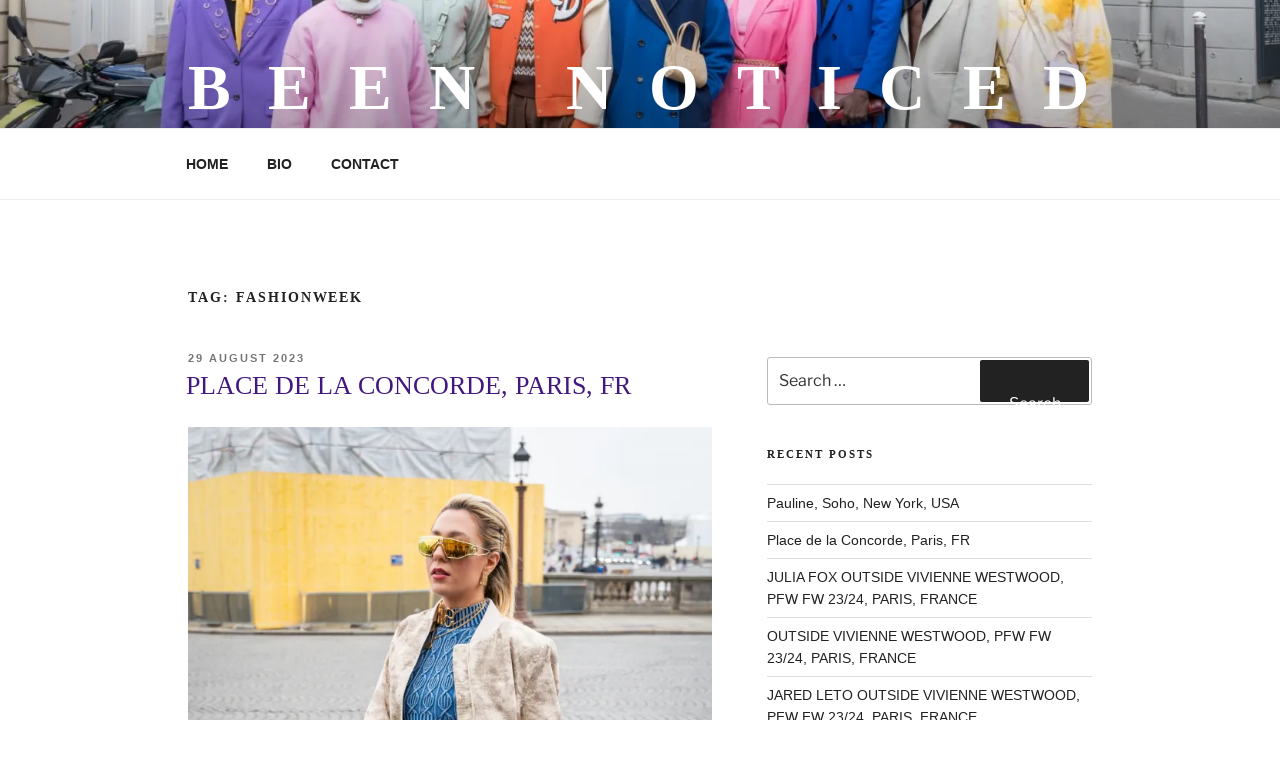

--- FILE ---
content_type: text/html; charset=UTF-8
request_url: https://www.beennoticed.com/tag/fashionweek/
body_size: 17244
content:
<!DOCTYPE html>
<html lang="en-US" class="no-js no-svg">
<head>
<meta charset="UTF-8">
<meta name="viewport" content="width=device-width, initial-scale=1">
<link rel="profile" href="https://gmpg.org/xfn/11">

<script>
(function(html){html.className = html.className.replace(/\bno-js\b/,'js')})(document.documentElement);
//# sourceURL=twentyseventeen_javascript_detection
</script>
<title>Fashionweek &#8211; Been Noticed</title>
<meta name='robots' content='max-image-preview:large' />
<link rel='dns-prefetch' href='//s.w.org' />
<link rel='dns-prefetch' href='//v0.wordpress.com' />
<link rel='dns-prefetch' href='//widgets.wp.com' />
<link rel='dns-prefetch' href='//s0.wp.com' />
<link rel='dns-prefetch' href='//0.gravatar.com' />
<link rel='dns-prefetch' href='//1.gravatar.com' />
<link rel='dns-prefetch' href='//2.gravatar.com' />
<link rel='dns-prefetch' href='//jetpack.wordpress.com' />
<link rel='dns-prefetch' href='//public-api.wordpress.com' />
<link rel='dns-prefetch' href='//i0.wp.com' />
<link rel='dns-prefetch' href='//c0.wp.com' />
<link rel="alternate" type="application/rss+xml" title="Been Noticed &raquo; Feed" href="https://www.beennoticed.com/feed/" />
<link rel="alternate" type="application/rss+xml" title="Been Noticed &raquo; Comments Feed" href="https://www.beennoticed.com/comments/feed/" />
<link rel="alternate" type="application/rss+xml" title="Been Noticed &raquo; Fashionweek Tag Feed" href="https://www.beennoticed.com/tag/fashionweek/feed/" />
<script>
window._wpemojiSettings = {"baseUrl":"https:\/\/s.w.org\/images\/core\/emoji\/13.1.0\/72x72\/","ext":".png","svgUrl":"https:\/\/s.w.org\/images\/core\/emoji\/13.1.0\/svg\/","svgExt":".svg","source":{"concatemoji":"https:\/\/www.beennoticed.com\/wp-includes\/js\/wp-emoji-release.min.js?ver=5.9.12"}};
/*! This file is auto-generated */
!function(e,a,t){var n,r,o,i=a.createElement("canvas"),p=i.getContext&&i.getContext("2d");function s(e,t){var a=String.fromCharCode;p.clearRect(0,0,i.width,i.height),p.fillText(a.apply(this,e),0,0);e=i.toDataURL();return p.clearRect(0,0,i.width,i.height),p.fillText(a.apply(this,t),0,0),e===i.toDataURL()}function c(e){var t=a.createElement("script");t.src=e,t.defer=t.type="text/javascript",a.getElementsByTagName("head")[0].appendChild(t)}for(o=Array("flag","emoji"),t.supports={everything:!0,everythingExceptFlag:!0},r=0;r<o.length;r++)t.supports[o[r]]=function(e){if(!p||!p.fillText)return!1;switch(p.textBaseline="top",p.font="600 32px Arial",e){case"flag":return s([127987,65039,8205,9895,65039],[127987,65039,8203,9895,65039])?!1:!s([55356,56826,55356,56819],[55356,56826,8203,55356,56819])&&!s([55356,57332,56128,56423,56128,56418,56128,56421,56128,56430,56128,56423,56128,56447],[55356,57332,8203,56128,56423,8203,56128,56418,8203,56128,56421,8203,56128,56430,8203,56128,56423,8203,56128,56447]);case"emoji":return!s([10084,65039,8205,55357,56613],[10084,65039,8203,55357,56613])}return!1}(o[r]),t.supports.everything=t.supports.everything&&t.supports[o[r]],"flag"!==o[r]&&(t.supports.everythingExceptFlag=t.supports.everythingExceptFlag&&t.supports[o[r]]);t.supports.everythingExceptFlag=t.supports.everythingExceptFlag&&!t.supports.flag,t.DOMReady=!1,t.readyCallback=function(){t.DOMReady=!0},t.supports.everything||(n=function(){t.readyCallback()},a.addEventListener?(a.addEventListener("DOMContentLoaded",n,!1),e.addEventListener("load",n,!1)):(e.attachEvent("onload",n),a.attachEvent("onreadystatechange",function(){"complete"===a.readyState&&t.readyCallback()})),(n=t.source||{}).concatemoji?c(n.concatemoji):n.wpemoji&&n.twemoji&&(c(n.twemoji),c(n.wpemoji)))}(window,document,window._wpemojiSettings);
</script>
<style>
img.wp-smiley,
img.emoji {
	display: inline !important;
	border: none !important;
	box-shadow: none !important;
	height: 1em !important;
	width: 1em !important;
	margin: 0 0.07em !important;
	vertical-align: -0.1em !important;
	background: none !important;
	padding: 0 !important;
}
</style>
	<link rel='stylesheet' id='sbi_styles-css'  href='https://www.beennoticed.com/wp-content/plugins/instagram-feed/css/sbi-styles.min.css?ver=6.0.5' media='all' />
<link rel='stylesheet' id='wp-block-library-css'  href='https://c0.wp.com/c/5.9.12/wp-includes/css/dist/block-library/style.min.css' media='all' />
<style id='wp-block-library-inline-css'>
.has-text-align-justify{text-align:justify;}
</style>
<style id='wp-block-library-theme-inline-css'>
.wp-block-audio figcaption{color:#555;font-size:13px;text-align:center}.is-dark-theme .wp-block-audio figcaption{color:hsla(0,0%,100%,.65)}.wp-block-code>code{font-family:Menlo,Consolas,monaco,monospace;color:#1e1e1e;padding:.8em 1em;border:1px solid #ddd;border-radius:4px}.wp-block-embed figcaption{color:#555;font-size:13px;text-align:center}.is-dark-theme .wp-block-embed figcaption{color:hsla(0,0%,100%,.65)}.blocks-gallery-caption{color:#555;font-size:13px;text-align:center}.is-dark-theme .blocks-gallery-caption{color:hsla(0,0%,100%,.65)}.wp-block-image figcaption{color:#555;font-size:13px;text-align:center}.is-dark-theme .wp-block-image figcaption{color:hsla(0,0%,100%,.65)}.wp-block-pullquote{border-top:4px solid;border-bottom:4px solid;margin-bottom:1.75em;color:currentColor}.wp-block-pullquote__citation,.wp-block-pullquote cite,.wp-block-pullquote footer{color:currentColor;text-transform:uppercase;font-size:.8125em;font-style:normal}.wp-block-quote{border-left:.25em solid;margin:0 0 1.75em;padding-left:1em}.wp-block-quote cite,.wp-block-quote footer{color:currentColor;font-size:.8125em;position:relative;font-style:normal}.wp-block-quote.has-text-align-right{border-left:none;border-right:.25em solid;padding-left:0;padding-right:1em}.wp-block-quote.has-text-align-center{border:none;padding-left:0}.wp-block-quote.is-large,.wp-block-quote.is-style-large,.wp-block-quote.is-style-plain{border:none}.wp-block-search .wp-block-search__label{font-weight:700}.wp-block-group:where(.has-background){padding:1.25em 2.375em}.wp-block-separator{border:none;border-bottom:2px solid;margin-left:auto;margin-right:auto;opacity:.4}.wp-block-separator:not(.is-style-wide):not(.is-style-dots){width:100px}.wp-block-separator.has-background:not(.is-style-dots){border-bottom:none;height:1px}.wp-block-separator.has-background:not(.is-style-wide):not(.is-style-dots){height:2px}.wp-block-table thead{border-bottom:3px solid}.wp-block-table tfoot{border-top:3px solid}.wp-block-table td,.wp-block-table th{padding:.5em;border:1px solid;word-break:normal}.wp-block-table figcaption{color:#555;font-size:13px;text-align:center}.is-dark-theme .wp-block-table figcaption{color:hsla(0,0%,100%,.65)}.wp-block-video figcaption{color:#555;font-size:13px;text-align:center}.is-dark-theme .wp-block-video figcaption{color:hsla(0,0%,100%,.65)}.wp-block-template-part.has-background{padding:1.25em 2.375em;margin-top:0;margin-bottom:0}
</style>
<link rel='stylesheet' id='mediaelement-css'  href='https://c0.wp.com/c/5.9.12/wp-includes/js/mediaelement/mediaelementplayer-legacy.min.css' media='all' />
<link rel='stylesheet' id='wp-mediaelement-css'  href='https://c0.wp.com/c/5.9.12/wp-includes/js/mediaelement/wp-mediaelement.min.css' media='all' />
<style id='global-styles-inline-css'>
body{--wp--preset--color--black: #000000;--wp--preset--color--cyan-bluish-gray: #abb8c3;--wp--preset--color--white: #ffffff;--wp--preset--color--pale-pink: #f78da7;--wp--preset--color--vivid-red: #cf2e2e;--wp--preset--color--luminous-vivid-orange: #ff6900;--wp--preset--color--luminous-vivid-amber: #fcb900;--wp--preset--color--light-green-cyan: #7bdcb5;--wp--preset--color--vivid-green-cyan: #00d084;--wp--preset--color--pale-cyan-blue: #8ed1fc;--wp--preset--color--vivid-cyan-blue: #0693e3;--wp--preset--color--vivid-purple: #9b51e0;--wp--preset--gradient--vivid-cyan-blue-to-vivid-purple: linear-gradient(135deg,rgba(6,147,227,1) 0%,rgb(155,81,224) 100%);--wp--preset--gradient--light-green-cyan-to-vivid-green-cyan: linear-gradient(135deg,rgb(122,220,180) 0%,rgb(0,208,130) 100%);--wp--preset--gradient--luminous-vivid-amber-to-luminous-vivid-orange: linear-gradient(135deg,rgba(252,185,0,1) 0%,rgba(255,105,0,1) 100%);--wp--preset--gradient--luminous-vivid-orange-to-vivid-red: linear-gradient(135deg,rgba(255,105,0,1) 0%,rgb(207,46,46) 100%);--wp--preset--gradient--very-light-gray-to-cyan-bluish-gray: linear-gradient(135deg,rgb(238,238,238) 0%,rgb(169,184,195) 100%);--wp--preset--gradient--cool-to-warm-spectrum: linear-gradient(135deg,rgb(74,234,220) 0%,rgb(151,120,209) 20%,rgb(207,42,186) 40%,rgb(238,44,130) 60%,rgb(251,105,98) 80%,rgb(254,248,76) 100%);--wp--preset--gradient--blush-light-purple: linear-gradient(135deg,rgb(255,206,236) 0%,rgb(152,150,240) 100%);--wp--preset--gradient--blush-bordeaux: linear-gradient(135deg,rgb(254,205,165) 0%,rgb(254,45,45) 50%,rgb(107,0,62) 100%);--wp--preset--gradient--luminous-dusk: linear-gradient(135deg,rgb(255,203,112) 0%,rgb(199,81,192) 50%,rgb(65,88,208) 100%);--wp--preset--gradient--pale-ocean: linear-gradient(135deg,rgb(255,245,203) 0%,rgb(182,227,212) 50%,rgb(51,167,181) 100%);--wp--preset--gradient--electric-grass: linear-gradient(135deg,rgb(202,248,128) 0%,rgb(113,206,126) 100%);--wp--preset--gradient--midnight: linear-gradient(135deg,rgb(2,3,129) 0%,rgb(40,116,252) 100%);--wp--preset--duotone--dark-grayscale: url('#wp-duotone-dark-grayscale');--wp--preset--duotone--grayscale: url('#wp-duotone-grayscale');--wp--preset--duotone--purple-yellow: url('#wp-duotone-purple-yellow');--wp--preset--duotone--blue-red: url('#wp-duotone-blue-red');--wp--preset--duotone--midnight: url('#wp-duotone-midnight');--wp--preset--duotone--magenta-yellow: url('#wp-duotone-magenta-yellow');--wp--preset--duotone--purple-green: url('#wp-duotone-purple-green');--wp--preset--duotone--blue-orange: url('#wp-duotone-blue-orange');--wp--preset--font-size--small: 13px;--wp--preset--font-size--medium: 20px;--wp--preset--font-size--large: 36px;--wp--preset--font-size--x-large: 42px;}.has-black-color{color: var(--wp--preset--color--black) !important;}.has-cyan-bluish-gray-color{color: var(--wp--preset--color--cyan-bluish-gray) !important;}.has-white-color{color: var(--wp--preset--color--white) !important;}.has-pale-pink-color{color: var(--wp--preset--color--pale-pink) !important;}.has-vivid-red-color{color: var(--wp--preset--color--vivid-red) !important;}.has-luminous-vivid-orange-color{color: var(--wp--preset--color--luminous-vivid-orange) !important;}.has-luminous-vivid-amber-color{color: var(--wp--preset--color--luminous-vivid-amber) !important;}.has-light-green-cyan-color{color: var(--wp--preset--color--light-green-cyan) !important;}.has-vivid-green-cyan-color{color: var(--wp--preset--color--vivid-green-cyan) !important;}.has-pale-cyan-blue-color{color: var(--wp--preset--color--pale-cyan-blue) !important;}.has-vivid-cyan-blue-color{color: var(--wp--preset--color--vivid-cyan-blue) !important;}.has-vivid-purple-color{color: var(--wp--preset--color--vivid-purple) !important;}.has-black-background-color{background-color: var(--wp--preset--color--black) !important;}.has-cyan-bluish-gray-background-color{background-color: var(--wp--preset--color--cyan-bluish-gray) !important;}.has-white-background-color{background-color: var(--wp--preset--color--white) !important;}.has-pale-pink-background-color{background-color: var(--wp--preset--color--pale-pink) !important;}.has-vivid-red-background-color{background-color: var(--wp--preset--color--vivid-red) !important;}.has-luminous-vivid-orange-background-color{background-color: var(--wp--preset--color--luminous-vivid-orange) !important;}.has-luminous-vivid-amber-background-color{background-color: var(--wp--preset--color--luminous-vivid-amber) !important;}.has-light-green-cyan-background-color{background-color: var(--wp--preset--color--light-green-cyan) !important;}.has-vivid-green-cyan-background-color{background-color: var(--wp--preset--color--vivid-green-cyan) !important;}.has-pale-cyan-blue-background-color{background-color: var(--wp--preset--color--pale-cyan-blue) !important;}.has-vivid-cyan-blue-background-color{background-color: var(--wp--preset--color--vivid-cyan-blue) !important;}.has-vivid-purple-background-color{background-color: var(--wp--preset--color--vivid-purple) !important;}.has-black-border-color{border-color: var(--wp--preset--color--black) !important;}.has-cyan-bluish-gray-border-color{border-color: var(--wp--preset--color--cyan-bluish-gray) !important;}.has-white-border-color{border-color: var(--wp--preset--color--white) !important;}.has-pale-pink-border-color{border-color: var(--wp--preset--color--pale-pink) !important;}.has-vivid-red-border-color{border-color: var(--wp--preset--color--vivid-red) !important;}.has-luminous-vivid-orange-border-color{border-color: var(--wp--preset--color--luminous-vivid-orange) !important;}.has-luminous-vivid-amber-border-color{border-color: var(--wp--preset--color--luminous-vivid-amber) !important;}.has-light-green-cyan-border-color{border-color: var(--wp--preset--color--light-green-cyan) !important;}.has-vivid-green-cyan-border-color{border-color: var(--wp--preset--color--vivid-green-cyan) !important;}.has-pale-cyan-blue-border-color{border-color: var(--wp--preset--color--pale-cyan-blue) !important;}.has-vivid-cyan-blue-border-color{border-color: var(--wp--preset--color--vivid-cyan-blue) !important;}.has-vivid-purple-border-color{border-color: var(--wp--preset--color--vivid-purple) !important;}.has-vivid-cyan-blue-to-vivid-purple-gradient-background{background: var(--wp--preset--gradient--vivid-cyan-blue-to-vivid-purple) !important;}.has-light-green-cyan-to-vivid-green-cyan-gradient-background{background: var(--wp--preset--gradient--light-green-cyan-to-vivid-green-cyan) !important;}.has-luminous-vivid-amber-to-luminous-vivid-orange-gradient-background{background: var(--wp--preset--gradient--luminous-vivid-amber-to-luminous-vivid-orange) !important;}.has-luminous-vivid-orange-to-vivid-red-gradient-background{background: var(--wp--preset--gradient--luminous-vivid-orange-to-vivid-red) !important;}.has-very-light-gray-to-cyan-bluish-gray-gradient-background{background: var(--wp--preset--gradient--very-light-gray-to-cyan-bluish-gray) !important;}.has-cool-to-warm-spectrum-gradient-background{background: var(--wp--preset--gradient--cool-to-warm-spectrum) !important;}.has-blush-light-purple-gradient-background{background: var(--wp--preset--gradient--blush-light-purple) !important;}.has-blush-bordeaux-gradient-background{background: var(--wp--preset--gradient--blush-bordeaux) !important;}.has-luminous-dusk-gradient-background{background: var(--wp--preset--gradient--luminous-dusk) !important;}.has-pale-ocean-gradient-background{background: var(--wp--preset--gradient--pale-ocean) !important;}.has-electric-grass-gradient-background{background: var(--wp--preset--gradient--electric-grass) !important;}.has-midnight-gradient-background{background: var(--wp--preset--gradient--midnight) !important;}.has-small-font-size{font-size: var(--wp--preset--font-size--small) !important;}.has-medium-font-size{font-size: var(--wp--preset--font-size--medium) !important;}.has-large-font-size{font-size: var(--wp--preset--font-size--large) !important;}.has-x-large-font-size{font-size: var(--wp--preset--font-size--x-large) !important;}
</style>
<link rel='stylesheet' id='twentyseventeen-style-css'  href='https://www.beennoticed.com/wp-content/themes/twentyseventeen/style.css?ver=5.9.12' media='all' />
<link rel='stylesheet' id='beennoticed-style-css'  href='https://www.beennoticed.com/wp-content/themes/beennoticed/style.css?ver=1.0.0' media='all' />
<link rel='stylesheet' id='twentyseventeen-fonts-css'  href='https://www.beennoticed.com/wp-content/themes/twentyseventeen/assets/fonts/font-libre-franklin.css?ver=20230328' media='all' />
<link rel='stylesheet' id='twentyseventeen-block-style-css'  href='https://www.beennoticed.com/wp-content/themes/twentyseventeen/assets/css/blocks.css?ver=20240729' media='all' />
<link rel='stylesheet' id='jetpack_css-css'  href='https://c0.wp.com/p/jetpack/10.9.3/css/jetpack.css' media='all' />
<script src='https://c0.wp.com/c/5.9.12/wp-includes/js/jquery/jquery.min.js' id='jquery-core-js'></script>
<script src='https://c0.wp.com/c/5.9.12/wp-includes/js/jquery/jquery-migrate.min.js' id='jquery-migrate-js'></script>
<script src='https://www.beennoticed.com/wp-content/themes/beennoticed/scripts.js?ver=5.9.12' id='beennoticed-script-js'></script>
<link rel="https://api.w.org/" href="https://www.beennoticed.com/wp-json/" /><link rel="alternate" type="application/json" href="https://www.beennoticed.com/wp-json/wp/v2/tags/22" /><link rel="EditURI" type="application/rsd+xml" title="RSD" href="https://www.beennoticed.com/xmlrpc.php?rsd" />
<link rel="wlwmanifest" type="application/wlwmanifest+xml" href="https://www.beennoticed.com/wp-includes/wlwmanifest.xml" /> 
<meta name="generator" content="WordPress 5.9.12" />
<style type='text/css'>img#wpstats{display:none}</style>
	<style>.recentcomments a{display:inline !important;padding:0 !important;margin:0 !important;}</style>
<!-- Jetpack Open Graph Tags -->
<meta property="og:type" content="website" />
<meta property="og:title" content="Fashionweek &#8211; Been Noticed" />
<meta property="og:url" content="https://www.beennoticed.com/tag/fashionweek/" />
<meta property="og:site_name" content="Been Noticed" />
<meta property="og:image" content="https://i0.wp.com/www.beennoticed.com/wp-content/uploads/2017/02/cropped-icon.png?fit=512%2C512&#038;ssl=1" />
<meta property="og:image:width" content="512" />
<meta property="og:image:height" content="512" />
<meta property="og:image:alt" content="" />
<meta property="og:locale" content="en_US" />
<meta name="twitter:site" content="@beennoticed" />

<!-- End Jetpack Open Graph Tags -->
<link rel="icon" href="https://i0.wp.com/www.beennoticed.com/wp-content/uploads/2017/02/cropped-icon.png?fit=32%2C32&#038;ssl=1" sizes="32x32" />
<link rel="icon" href="https://i0.wp.com/www.beennoticed.com/wp-content/uploads/2017/02/cropped-icon.png?fit=192%2C192&#038;ssl=1" sizes="192x192" />
<link rel="apple-touch-icon" href="https://i0.wp.com/www.beennoticed.com/wp-content/uploads/2017/02/cropped-icon.png?fit=180%2C180&#038;ssl=1" />
<meta name="msapplication-TileImage" content="https://i0.wp.com/www.beennoticed.com/wp-content/uploads/2017/02/cropped-icon.png?fit=270%2C270&#038;ssl=1" />
</head>

<body class="archive tag tag-fashionweek tag-22 wp-embed-responsive hfeed has-header-image has-sidebar page-two-column colors-light">
<svg xmlns="http://www.w3.org/2000/svg" viewBox="0 0 0 0" width="0" height="0" focusable="false" role="none" style="visibility: hidden; position: absolute; left: -9999px; overflow: hidden;" ><defs><filter id="wp-duotone-dark-grayscale"><feColorMatrix color-interpolation-filters="sRGB" type="matrix" values=" .299 .587 .114 0 0 .299 .587 .114 0 0 .299 .587 .114 0 0 .299 .587 .114 0 0 " /><feComponentTransfer color-interpolation-filters="sRGB" ><feFuncR type="table" tableValues="0 0.49803921568627" /><feFuncG type="table" tableValues="0 0.49803921568627" /><feFuncB type="table" tableValues="0 0.49803921568627" /><feFuncA type="table" tableValues="1 1" /></feComponentTransfer><feComposite in2="SourceGraphic" operator="in" /></filter></defs></svg><svg xmlns="http://www.w3.org/2000/svg" viewBox="0 0 0 0" width="0" height="0" focusable="false" role="none" style="visibility: hidden; position: absolute; left: -9999px; overflow: hidden;" ><defs><filter id="wp-duotone-grayscale"><feColorMatrix color-interpolation-filters="sRGB" type="matrix" values=" .299 .587 .114 0 0 .299 .587 .114 0 0 .299 .587 .114 0 0 .299 .587 .114 0 0 " /><feComponentTransfer color-interpolation-filters="sRGB" ><feFuncR type="table" tableValues="0 1" /><feFuncG type="table" tableValues="0 1" /><feFuncB type="table" tableValues="0 1" /><feFuncA type="table" tableValues="1 1" /></feComponentTransfer><feComposite in2="SourceGraphic" operator="in" /></filter></defs></svg><svg xmlns="http://www.w3.org/2000/svg" viewBox="0 0 0 0" width="0" height="0" focusable="false" role="none" style="visibility: hidden; position: absolute; left: -9999px; overflow: hidden;" ><defs><filter id="wp-duotone-purple-yellow"><feColorMatrix color-interpolation-filters="sRGB" type="matrix" values=" .299 .587 .114 0 0 .299 .587 .114 0 0 .299 .587 .114 0 0 .299 .587 .114 0 0 " /><feComponentTransfer color-interpolation-filters="sRGB" ><feFuncR type="table" tableValues="0.54901960784314 0.98823529411765" /><feFuncG type="table" tableValues="0 1" /><feFuncB type="table" tableValues="0.71764705882353 0.25490196078431" /><feFuncA type="table" tableValues="1 1" /></feComponentTransfer><feComposite in2="SourceGraphic" operator="in" /></filter></defs></svg><svg xmlns="http://www.w3.org/2000/svg" viewBox="0 0 0 0" width="0" height="0" focusable="false" role="none" style="visibility: hidden; position: absolute; left: -9999px; overflow: hidden;" ><defs><filter id="wp-duotone-blue-red"><feColorMatrix color-interpolation-filters="sRGB" type="matrix" values=" .299 .587 .114 0 0 .299 .587 .114 0 0 .299 .587 .114 0 0 .299 .587 .114 0 0 " /><feComponentTransfer color-interpolation-filters="sRGB" ><feFuncR type="table" tableValues="0 1" /><feFuncG type="table" tableValues="0 0.27843137254902" /><feFuncB type="table" tableValues="0.5921568627451 0.27843137254902" /><feFuncA type="table" tableValues="1 1" /></feComponentTransfer><feComposite in2="SourceGraphic" operator="in" /></filter></defs></svg><svg xmlns="http://www.w3.org/2000/svg" viewBox="0 0 0 0" width="0" height="0" focusable="false" role="none" style="visibility: hidden; position: absolute; left: -9999px; overflow: hidden;" ><defs><filter id="wp-duotone-midnight"><feColorMatrix color-interpolation-filters="sRGB" type="matrix" values=" .299 .587 .114 0 0 .299 .587 .114 0 0 .299 .587 .114 0 0 .299 .587 .114 0 0 " /><feComponentTransfer color-interpolation-filters="sRGB" ><feFuncR type="table" tableValues="0 0" /><feFuncG type="table" tableValues="0 0.64705882352941" /><feFuncB type="table" tableValues="0 1" /><feFuncA type="table" tableValues="1 1" /></feComponentTransfer><feComposite in2="SourceGraphic" operator="in" /></filter></defs></svg><svg xmlns="http://www.w3.org/2000/svg" viewBox="0 0 0 0" width="0" height="0" focusable="false" role="none" style="visibility: hidden; position: absolute; left: -9999px; overflow: hidden;" ><defs><filter id="wp-duotone-magenta-yellow"><feColorMatrix color-interpolation-filters="sRGB" type="matrix" values=" .299 .587 .114 0 0 .299 .587 .114 0 0 .299 .587 .114 0 0 .299 .587 .114 0 0 " /><feComponentTransfer color-interpolation-filters="sRGB" ><feFuncR type="table" tableValues="0.78039215686275 1" /><feFuncG type="table" tableValues="0 0.94901960784314" /><feFuncB type="table" tableValues="0.35294117647059 0.47058823529412" /><feFuncA type="table" tableValues="1 1" /></feComponentTransfer><feComposite in2="SourceGraphic" operator="in" /></filter></defs></svg><svg xmlns="http://www.w3.org/2000/svg" viewBox="0 0 0 0" width="0" height="0" focusable="false" role="none" style="visibility: hidden; position: absolute; left: -9999px; overflow: hidden;" ><defs><filter id="wp-duotone-purple-green"><feColorMatrix color-interpolation-filters="sRGB" type="matrix" values=" .299 .587 .114 0 0 .299 .587 .114 0 0 .299 .587 .114 0 0 .299 .587 .114 0 0 " /><feComponentTransfer color-interpolation-filters="sRGB" ><feFuncR type="table" tableValues="0.65098039215686 0.40392156862745" /><feFuncG type="table" tableValues="0 1" /><feFuncB type="table" tableValues="0.44705882352941 0.4" /><feFuncA type="table" tableValues="1 1" /></feComponentTransfer><feComposite in2="SourceGraphic" operator="in" /></filter></defs></svg><svg xmlns="http://www.w3.org/2000/svg" viewBox="0 0 0 0" width="0" height="0" focusable="false" role="none" style="visibility: hidden; position: absolute; left: -9999px; overflow: hidden;" ><defs><filter id="wp-duotone-blue-orange"><feColorMatrix color-interpolation-filters="sRGB" type="matrix" values=" .299 .587 .114 0 0 .299 .587 .114 0 0 .299 .587 .114 0 0 .299 .587 .114 0 0 " /><feComponentTransfer color-interpolation-filters="sRGB" ><feFuncR type="table" tableValues="0.098039215686275 1" /><feFuncG type="table" tableValues="0 0.66274509803922" /><feFuncB type="table" tableValues="0.84705882352941 0.41960784313725" /><feFuncA type="table" tableValues="1 1" /></feComponentTransfer><feComposite in2="SourceGraphic" operator="in" /></filter></defs></svg><div id="page" class="site">
	<a class="skip-link screen-reader-text" href="#content">Skip to content</a>

	<header id="masthead" class="site-header">

		<div class="custom-header">

		<div class="custom-header-media">
			<div id="wp-custom-header" class="wp-custom-header"><img src="https://www.beennoticed.com/wp-content/uploads/2022/06/cropped-Streetstyle-6496-scaled-1.jpg" width="2000" height="1200" alt="" srcset="https://i0.wp.com/www.beennoticed.com/wp-content/uploads/2022/06/cropped-Streetstyle-6496-scaled-1.jpg?w=2000&amp;ssl=1 2000w, https://i0.wp.com/www.beennoticed.com/wp-content/uploads/2022/06/cropped-Streetstyle-6496-scaled-1.jpg?resize=300%2C180&amp;ssl=1 300w, https://i0.wp.com/www.beennoticed.com/wp-content/uploads/2022/06/cropped-Streetstyle-6496-scaled-1.jpg?resize=1024%2C614&amp;ssl=1 1024w, https://i0.wp.com/www.beennoticed.com/wp-content/uploads/2022/06/cropped-Streetstyle-6496-scaled-1.jpg?resize=768%2C461&amp;ssl=1 768w, https://i0.wp.com/www.beennoticed.com/wp-content/uploads/2022/06/cropped-Streetstyle-6496-scaled-1.jpg?resize=1536%2C922&amp;ssl=1 1536w" sizes="(max-width: 767px) 200vw, 100vw" /></div>		</div>

	<div class="site-branding">
	<div class="wrap">

		
		<div class="site-branding-text">
			<a href="https://www.beennoticed.com/" rel="home">
							<p class="site-title stretch responsive_headline">Been Noticed</p>
			
							<p class="site-description stretch">Streetstyle Blog</p>
						</a>
		</div><!-- .site-branding-text -->

		
	</div><!-- .wrap -->
</div><!-- .site-branding -->

</div><!-- .custom-header -->

					<div class="navigation-top">
				<div class="wrap">
					<nav id="site-navigation" class="main-navigation" aria-label="Top Menu">
	<button class="menu-toggle" aria-controls="top-menu" aria-expanded="false">
		<svg class="icon icon-bars" aria-hidden="true" role="img"> <use href="#icon-bars" xlink:href="#icon-bars"></use> </svg><svg class="icon icon-close" aria-hidden="true" role="img"> <use href="#icon-close" xlink:href="#icon-close"></use> </svg>Menu	</button>

	<div class="menu-primary-container"><ul id="top-menu" class="menu"><li id="menu-item-100" class="menu-item menu-item-type-custom menu-item-object-custom menu-item-100"><a href="/">Home</a></li>
<li id="menu-item-98" class="menu-item menu-item-type-post_type menu-item-object-page menu-item-home menu-item-98"><a href="https://www.beennoticed.com/bio/">Bio</a></li>
<li id="menu-item-97" class="menu-item menu-item-type-post_type menu-item-object-page menu-item-97"><a href="https://www.beennoticed.com/contact/">Contact</a></li>
</ul></div>
	</nav><!-- #site-navigation -->
				</div><!-- .wrap -->
			</div><!-- .navigation-top -->
		
	</header><!-- #masthead -->

	
	<div class="site-content-contain">
		<div id="content" class="site-content">

<div class="wrap">

			<header class="page-header">
			<h1 class="page-title">Tag: <span>Fashionweek</span></h1>		</header><!-- .page-header -->
	
	<div id="primary" class="content-area">
		<main id="main" class="site-main">

					
<article id="post-9002" class="post-9002 post type-post status-publish format-standard hentry category-streetstyle tag-fashionweek tag-fr tag-paris tag-pfw23 tag-vivienne-westwood tag-woman">
		<header class="entry-header">
		<div class="entry-meta"><span class="screen-reader-text">Posted on</span> <a href="https://www.beennoticed.com/place-de-la-concorde-paris-fr/" rel="bookmark"><time class="entry-date published updated" datetime="2023-08-29T22:59:58+02:00">29 August 2023</time></a></div><!-- .entry-meta --><h2 class="entry-title"><a href="https://www.beennoticed.com/place-de-la-concorde-paris-fr/" rel="bookmark">Place de la Concorde, Paris, FR</a></h2>	</header><!-- .entry-header -->

	
	<div class="entry-content">
		<p><img class="alignnone size-full wp-image-9003" src="https://i0.wp.com/www.beennoticed.com/wp-content/uploads/2023/08/Tom_Scheire_Beennoticed_Streetstyle_ParisFashionWeek2023-0768.jpg?resize=525%2C789&#038;ssl=1" alt="" width="525" height="789" srcset="https://i0.wp.com/www.beennoticed.com/wp-content/uploads/2023/08/Tom_Scheire_Beennoticed_Streetstyle_ParisFashionWeek2023-0768.jpg?w=1317&amp;ssl=1 1317w, https://i0.wp.com/www.beennoticed.com/wp-content/uploads/2023/08/Tom_Scheire_Beennoticed_Streetstyle_ParisFashionWeek2023-0768.jpg?resize=200%2C300&amp;ssl=1 200w, https://i0.wp.com/www.beennoticed.com/wp-content/uploads/2023/08/Tom_Scheire_Beennoticed_Streetstyle_ParisFashionWeek2023-0768.jpg?resize=681%2C1024&amp;ssl=1 681w, https://i0.wp.com/www.beennoticed.com/wp-content/uploads/2023/08/Tom_Scheire_Beennoticed_Streetstyle_ParisFashionWeek2023-0768.jpg?resize=768%2C1155&amp;ssl=1 768w, https://i0.wp.com/www.beennoticed.com/wp-content/uploads/2023/08/Tom_Scheire_Beennoticed_Streetstyle_ParisFashionWeek2023-0768.jpg?resize=1022%2C1536&amp;ssl=1 1022w" sizes="(max-width: 767px) 89vw, (max-width: 1000px) 54vw, (max-width: 1071px) 543px, 580px" data-recalc-dims="1" /></p>
	</div><!-- .entry-content -->

	
</article><!-- #post-9002 -->

<article id="post-8956" class="post-8956 post type-post status-publish format-standard hentry category-streetstyle tag-beennoticed tag-fashion tag-fashionweek tag-fr tag-paris tag-pfw23 tag-woman">
		<header class="entry-header">
		<div class="entry-meta"><span class="screen-reader-text">Posted on</span> <a href="https://www.beennoticed.com/julia-fox-outside-vivienne-westwood-pfw-fw-23-24-paris-france/" rel="bookmark"><time class="entry-date published" datetime="2023-06-10T22:34:36+02:00">10 June 2023</time><time class="updated" datetime="2023-08-24T22:35:07+02:00">24 August 2023</time></a></div><!-- .entry-meta --><h2 class="entry-title"><a href="https://www.beennoticed.com/julia-fox-outside-vivienne-westwood-pfw-fw-23-24-paris-france/" rel="bookmark">JULIA FOX OUTSIDE VIVIENNE WESTWOOD, PFW FW 23/24, PARIS, FRANCE</a></h2>	</header><!-- .entry-header -->

	
	<div class="entry-content">
		<p><img loading="lazy" class="alignnone size-full wp-image-8957" src="https://i0.wp.com/www.beennoticed.com/wp-content/uploads/2023/08/Tom_Scheire_Beennoticed_Streetstyle_ParisFashionWeek2023-0172.jpg?resize=525%2C788&#038;ssl=1" alt="" width="525" height="788" srcset="https://i0.wp.com/www.beennoticed.com/wp-content/uploads/2023/08/Tom_Scheire_Beennoticed_Streetstyle_ParisFashionWeek2023-0172.jpg?w=1320&amp;ssl=1 1320w, https://i0.wp.com/www.beennoticed.com/wp-content/uploads/2023/08/Tom_Scheire_Beennoticed_Streetstyle_ParisFashionWeek2023-0172.jpg?resize=200%2C300&amp;ssl=1 200w, https://i0.wp.com/www.beennoticed.com/wp-content/uploads/2023/08/Tom_Scheire_Beennoticed_Streetstyle_ParisFashionWeek2023-0172.jpg?resize=683%2C1024&amp;ssl=1 683w, https://i0.wp.com/www.beennoticed.com/wp-content/uploads/2023/08/Tom_Scheire_Beennoticed_Streetstyle_ParisFashionWeek2023-0172.jpg?resize=768%2C1152&amp;ssl=1 768w, https://i0.wp.com/www.beennoticed.com/wp-content/uploads/2023/08/Tom_Scheire_Beennoticed_Streetstyle_ParisFashionWeek2023-0172.jpg?resize=1024%2C1536&amp;ssl=1 1024w" sizes="(max-width: 767px) 89vw, (max-width: 1000px) 54vw, (max-width: 1071px) 543px, 580px" data-recalc-dims="1" /></p>
	</div><!-- .entry-content -->

	
</article><!-- #post-8956 -->

<article id="post-8953" class="post-8953 post type-post status-publish format-standard hentry category-streetstyle tag-beennoticed tag-fashion tag-fashionweek tag-fr tag-paris tag-pfw23 tag-vivienne-westwood">
		<header class="entry-header">
		<div class="entry-meta"><span class="screen-reader-text">Posted on</span> <a href="https://www.beennoticed.com/outside-vivienne-westwood-pfw-fw-23-24-paris-france/" rel="bookmark"><time class="entry-date published" datetime="2023-05-11T22:28:30+02:00">11 May 2023</time><time class="updated" datetime="2023-08-24T22:29:09+02:00">24 August 2023</time></a></div><!-- .entry-meta --><h2 class="entry-title"><a href="https://www.beennoticed.com/outside-vivienne-westwood-pfw-fw-23-24-paris-france/" rel="bookmark">OUTSIDE VIVIENNE WESTWOOD, PFW FW 23/24, PARIS, FRANCE</a></h2>	</header><!-- .entry-header -->

	
	<div class="entry-content">
		<p><img loading="lazy" class="alignnone size-full wp-image-8954" src="https://i0.wp.com/www.beennoticed.com/wp-content/uploads/2023/08/Tom_Scheire_Beennoticed_Streetstyle_ParisFashionWeek2023-0709.jpg?resize=525%2C789&#038;ssl=1" alt="" width="525" height="789" srcset="https://i0.wp.com/www.beennoticed.com/wp-content/uploads/2023/08/Tom_Scheire_Beennoticed_Streetstyle_ParisFashionWeek2023-0709.jpg?w=1317&amp;ssl=1 1317w, https://i0.wp.com/www.beennoticed.com/wp-content/uploads/2023/08/Tom_Scheire_Beennoticed_Streetstyle_ParisFashionWeek2023-0709.jpg?resize=200%2C300&amp;ssl=1 200w, https://i0.wp.com/www.beennoticed.com/wp-content/uploads/2023/08/Tom_Scheire_Beennoticed_Streetstyle_ParisFashionWeek2023-0709.jpg?resize=681%2C1024&amp;ssl=1 681w, https://i0.wp.com/www.beennoticed.com/wp-content/uploads/2023/08/Tom_Scheire_Beennoticed_Streetstyle_ParisFashionWeek2023-0709.jpg?resize=768%2C1155&amp;ssl=1 768w, https://i0.wp.com/www.beennoticed.com/wp-content/uploads/2023/08/Tom_Scheire_Beennoticed_Streetstyle_ParisFashionWeek2023-0709.jpg?resize=1022%2C1536&amp;ssl=1 1022w" sizes="(max-width: 767px) 89vw, (max-width: 1000px) 54vw, (max-width: 1071px) 543px, 580px" data-recalc-dims="1" /></p>
	</div><!-- .entry-content -->

	
</article><!-- #post-8953 -->

<article id="post-8947" class="post-8947 post type-post status-publish format-standard hentry category-streetstyle tag-beennoticed tag-fashion tag-fashionweek tag-fr tag-paris tag-pfw23 tag-vivienne-westwood tag-woman">
		<header class="entry-header">
		<div class="entry-meta"><span class="screen-reader-text">Posted on</span> <a href="https://www.beennoticed.com/jared-leto-outside-vivienne-westwood-pfw-fw-23-24-paris-france/" rel="bookmark"><time class="entry-date published" datetime="2023-04-10T22:24:14+02:00">10 April 2023</time><time class="updated" datetime="2023-08-24T22:24:49+02:00">24 August 2023</time></a></div><!-- .entry-meta --><h2 class="entry-title"><a href="https://www.beennoticed.com/jared-leto-outside-vivienne-westwood-pfw-fw-23-24-paris-france/" rel="bookmark">JARED LETO OUTSIDE VIVIENNE WESTWOOD, PFW FW 23/24, PARIS, FRANCE</a></h2>	</header><!-- .entry-header -->

	
	<div class="entry-content">
		<p><img loading="lazy" class="alignnone size-full wp-image-8948" src="https://i0.wp.com/www.beennoticed.com/wp-content/uploads/2023/08/Tom_Scheire_Beennoticed_Streetstyle_ParisFashionWeek2023-9937.jpg?resize=525%2C789&#038;ssl=1" alt="" width="525" height="789" srcset="https://i0.wp.com/www.beennoticed.com/wp-content/uploads/2023/08/Tom_Scheire_Beennoticed_Streetstyle_ParisFashionWeek2023-9937.jpg?w=1317&amp;ssl=1 1317w, https://i0.wp.com/www.beennoticed.com/wp-content/uploads/2023/08/Tom_Scheire_Beennoticed_Streetstyle_ParisFashionWeek2023-9937.jpg?resize=200%2C300&amp;ssl=1 200w, https://i0.wp.com/www.beennoticed.com/wp-content/uploads/2023/08/Tom_Scheire_Beennoticed_Streetstyle_ParisFashionWeek2023-9937.jpg?resize=681%2C1024&amp;ssl=1 681w, https://i0.wp.com/www.beennoticed.com/wp-content/uploads/2023/08/Tom_Scheire_Beennoticed_Streetstyle_ParisFashionWeek2023-9937.jpg?resize=768%2C1155&amp;ssl=1 768w, https://i0.wp.com/www.beennoticed.com/wp-content/uploads/2023/08/Tom_Scheire_Beennoticed_Streetstyle_ParisFashionWeek2023-9937.jpg?resize=1022%2C1536&amp;ssl=1 1022w" sizes="(max-width: 767px) 89vw, (max-width: 1000px) 54vw, (max-width: 1071px) 543px, 580px" data-recalc-dims="1" /></p>
	</div><!-- .entry-content -->

	
</article><!-- #post-8947 -->

<article id="post-8944" class="post-8944 post type-post status-publish format-standard hentry category-streetstyle tag-fashion tag-fashionweek tag-fr tag-hermes tag-paris tag-pfw22 tag-streetstyle tag-woman">
		<header class="entry-header">
		<div class="entry-meta"><span class="screen-reader-text">Posted on</span> <a href="https://www.beennoticed.com/outside-hermes-pfw-fw-22-23-paris-franc/" rel="bookmark"><time class="entry-date published" datetime="2023-03-10T22:08:16+01:00">10 March 2023</time><time class="updated" datetime="2023-08-24T22:25:17+02:00">24 August 2023</time></a></div><!-- .entry-meta --><h2 class="entry-title"><a href="https://www.beennoticed.com/outside-hermes-pfw-fw-22-23-paris-franc/" rel="bookmark">OUTSIDE HERMÈS, PFW FW 22/23, PARIS, FRANCE</a></h2>	</header><!-- .entry-header -->

	
	<div class="entry-content">
		<p><img loading="lazy" class="alignnone size-full wp-image-8945" src="https://i0.wp.com/www.beennoticed.com/wp-content/uploads/2023/08/Tom_Scheire_Beennoticed_Streetstyle_ParisFashionWeek2022-7726.jpg?resize=525%2C789&#038;ssl=1" alt="" width="525" height="789" srcset="https://i0.wp.com/www.beennoticed.com/wp-content/uploads/2023/08/Tom_Scheire_Beennoticed_Streetstyle_ParisFashionWeek2022-7726.jpg?w=1317&amp;ssl=1 1317w, https://i0.wp.com/www.beennoticed.com/wp-content/uploads/2023/08/Tom_Scheire_Beennoticed_Streetstyle_ParisFashionWeek2022-7726.jpg?resize=200%2C300&amp;ssl=1 200w, https://i0.wp.com/www.beennoticed.com/wp-content/uploads/2023/08/Tom_Scheire_Beennoticed_Streetstyle_ParisFashionWeek2022-7726.jpg?resize=681%2C1024&amp;ssl=1 681w, https://i0.wp.com/www.beennoticed.com/wp-content/uploads/2023/08/Tom_Scheire_Beennoticed_Streetstyle_ParisFashionWeek2022-7726.jpg?resize=768%2C1155&amp;ssl=1 768w, https://i0.wp.com/www.beennoticed.com/wp-content/uploads/2023/08/Tom_Scheire_Beennoticed_Streetstyle_ParisFashionWeek2022-7726.jpg?resize=1022%2C1536&amp;ssl=1 1022w" sizes="(max-width: 767px) 89vw, (max-width: 1000px) 54vw, (max-width: 1071px) 543px, 580px" data-recalc-dims="1" /></p>
	</div><!-- .entry-content -->

	
</article><!-- #post-8944 -->

<article id="post-8941" class="post-8941 post type-post status-publish format-standard hentry category-streetstyle tag-fashionweek tag-fr tag-man tag-pfw22 tag-streetstyle tag-vivienne-westwood">
		<header class="entry-header">
		<div class="entry-meta"><span class="screen-reader-text">Posted on</span> <a href="https://www.beennoticed.com/fur-hat-outside-vivienne-westwood-pfw-fw-22-23-paris-franc/" rel="bookmark"><time class="entry-date published" datetime="2023-02-14T22:05:18+01:00">14 February 2023</time><time class="updated" datetime="2023-08-24T22:25:38+02:00">24 August 2023</time></a></div><!-- .entry-meta --><h2 class="entry-title"><a href="https://www.beennoticed.com/fur-hat-outside-vivienne-westwood-pfw-fw-22-23-paris-franc/" rel="bookmark">FUR HAT OUTSIDE VIVIENNE WESTWOOD, PFW FW 22/23, PARIS, FRANCE</a></h2>	</header><!-- .entry-header -->

	
	<div class="entry-content">
		<p><img loading="lazy" class="alignnone size-full wp-image-8942" src="https://i0.wp.com/www.beennoticed.com/wp-content/uploads/2023/08/Tom_Scheire_Beennoticed_Streetstyle_ParisFashionWeek2022-6362.jpg?resize=525%2C789&#038;ssl=1" alt="" width="525" height="789" srcset="https://i0.wp.com/www.beennoticed.com/wp-content/uploads/2023/08/Tom_Scheire_Beennoticed_Streetstyle_ParisFashionWeek2022-6362.jpg?w=1317&amp;ssl=1 1317w, https://i0.wp.com/www.beennoticed.com/wp-content/uploads/2023/08/Tom_Scheire_Beennoticed_Streetstyle_ParisFashionWeek2022-6362.jpg?resize=200%2C300&amp;ssl=1 200w, https://i0.wp.com/www.beennoticed.com/wp-content/uploads/2023/08/Tom_Scheire_Beennoticed_Streetstyle_ParisFashionWeek2022-6362.jpg?resize=681%2C1024&amp;ssl=1 681w, https://i0.wp.com/www.beennoticed.com/wp-content/uploads/2023/08/Tom_Scheire_Beennoticed_Streetstyle_ParisFashionWeek2022-6362.jpg?resize=768%2C1155&amp;ssl=1 768w, https://i0.wp.com/www.beennoticed.com/wp-content/uploads/2023/08/Tom_Scheire_Beennoticed_Streetstyle_ParisFashionWeek2022-6362.jpg?resize=1022%2C1536&amp;ssl=1 1022w" sizes="(max-width: 767px) 89vw, (max-width: 1000px) 54vw, (max-width: 1071px) 543px, 580px" data-recalc-dims="1" /></p>
	</div><!-- .entry-content -->

	
</article><!-- #post-8941 -->

<article id="post-8938" class="post-8938 post type-post status-publish format-standard hentry category-streetstyle tag-fashionweek tag-fr tag-paris tag-pfw22 tag-streetstyle tag-woman">
		<header class="entry-header">
		<div class="entry-meta"><span class="screen-reader-text">Posted on</span> <a href="https://www.beennoticed.com/outside-hermes-pfw-fw-22-23-paris-france-2/" rel="bookmark"><time class="entry-date published" datetime="2023-01-02T21:58:27+01:00">2 January 2023</time><time class="updated" datetime="2023-08-24T21:59:00+02:00">24 August 2023</time></a></div><!-- .entry-meta --><h2 class="entry-title"><a href="https://www.beennoticed.com/outside-hermes-pfw-fw-22-23-paris-france-2/" rel="bookmark">OUTSIDE HERMÈS, PFW FW 22/23, PARIS, FRANCE</a></h2>	</header><!-- .entry-header -->

	
	<div class="entry-content">
		<p><img loading="lazy" class="alignnone size-full wp-image-8939" src="https://i0.wp.com/www.beennoticed.com/wp-content/uploads/2023/08/Tom_Scheire_Beennoticed_Streetstyle_ParisFashionWeek2022-7647.jpg?resize=525%2C789&#038;ssl=1" alt="" width="525" height="789" srcset="https://i0.wp.com/www.beennoticed.com/wp-content/uploads/2023/08/Tom_Scheire_Beennoticed_Streetstyle_ParisFashionWeek2022-7647.jpg?w=1317&amp;ssl=1 1317w, https://i0.wp.com/www.beennoticed.com/wp-content/uploads/2023/08/Tom_Scheire_Beennoticed_Streetstyle_ParisFashionWeek2022-7647.jpg?resize=200%2C300&amp;ssl=1 200w, https://i0.wp.com/www.beennoticed.com/wp-content/uploads/2023/08/Tom_Scheire_Beennoticed_Streetstyle_ParisFashionWeek2022-7647.jpg?resize=681%2C1024&amp;ssl=1 681w, https://i0.wp.com/www.beennoticed.com/wp-content/uploads/2023/08/Tom_Scheire_Beennoticed_Streetstyle_ParisFashionWeek2022-7647.jpg?resize=768%2C1155&amp;ssl=1 768w, https://i0.wp.com/www.beennoticed.com/wp-content/uploads/2023/08/Tom_Scheire_Beennoticed_Streetstyle_ParisFashionWeek2022-7647.jpg?resize=1022%2C1536&amp;ssl=1 1022w" sizes="(max-width: 767px) 89vw, (max-width: 1000px) 54vw, (max-width: 1071px) 543px, 580px" data-recalc-dims="1" /></p>
	</div><!-- .entry-content -->

	
</article><!-- #post-8938 -->

<article id="post-8934" class="post-8934 post type-post status-publish format-standard hentry category-streetstyle tag-fashionweek tag-fr tag-paris tag-pfw22 tag-streetstyle tag-woman">
		<header class="entry-header">
		<div class="entry-meta"><span class="screen-reader-text">Posted on</span> <a href="https://www.beennoticed.com/neon-cowgirl-outside-hermes-pfw-fw-22-23-paris-france/" rel="bookmark"><time class="entry-date published" datetime="2022-12-06T21:54:29+01:00">6 December 2022</time><time class="updated" datetime="2023-08-24T21:55:41+02:00">24 August 2023</time></a></div><!-- .entry-meta --><h2 class="entry-title"><a href="https://www.beennoticed.com/neon-cowgirl-outside-hermes-pfw-fw-22-23-paris-france/" rel="bookmark">NEON COWGIRL, OUTSIDE HERMÈS, PFW FW 22/23, PARIS, FRANCE</a></h2>	</header><!-- .entry-header -->

	
	<div class="entry-content">
		<p><img loading="lazy" class="alignnone size-full wp-image-8935" src="https://i0.wp.com/www.beennoticed.com/wp-content/uploads/2023/08/Tom_Scheire_Beennoticed_Streetstyle_ParisFashionWeek2022-7123.jpg?resize=525%2C789&#038;ssl=1" alt="" width="525" height="789" srcset="https://i0.wp.com/www.beennoticed.com/wp-content/uploads/2023/08/Tom_Scheire_Beennoticed_Streetstyle_ParisFashionWeek2022-7123.jpg?w=1317&amp;ssl=1 1317w, https://i0.wp.com/www.beennoticed.com/wp-content/uploads/2023/08/Tom_Scheire_Beennoticed_Streetstyle_ParisFashionWeek2022-7123.jpg?resize=200%2C300&amp;ssl=1 200w, https://i0.wp.com/www.beennoticed.com/wp-content/uploads/2023/08/Tom_Scheire_Beennoticed_Streetstyle_ParisFashionWeek2022-7123.jpg?resize=681%2C1024&amp;ssl=1 681w, https://i0.wp.com/www.beennoticed.com/wp-content/uploads/2023/08/Tom_Scheire_Beennoticed_Streetstyle_ParisFashionWeek2022-7123.jpg?resize=768%2C1155&amp;ssl=1 768w, https://i0.wp.com/www.beennoticed.com/wp-content/uploads/2023/08/Tom_Scheire_Beennoticed_Streetstyle_ParisFashionWeek2022-7123.jpg?resize=1022%2C1536&amp;ssl=1 1022w" sizes="(max-width: 767px) 89vw, (max-width: 1000px) 54vw, (max-width: 1071px) 543px, 580px" data-recalc-dims="1" /></p>
	</div><!-- .entry-content -->

	
</article><!-- #post-8934 -->

<article id="post-8925" class="post-8925 post type-post status-publish format-standard hentry category-streetstyle tag-fashionweek tag-fr tag-man tag-paris tag-pfw22">
		<header class="entry-header">
		<div class="entry-meta"><span class="screen-reader-text">Posted on</span> <a href="https://www.beennoticed.com/rue-fromentin-paris-france/" rel="bookmark"><time class="entry-date published" datetime="2022-11-30T22:41:52+01:00">30 November 2022</time><time class="updated" datetime="2023-08-23T22:43:01+02:00">23 August 2023</time></a></div><!-- .entry-meta --><h2 class="entry-title"><a href="https://www.beennoticed.com/rue-fromentin-paris-france/" rel="bookmark">RUE FROMENTIN, PARIS, FRANCE</a></h2>	</header><!-- .entry-header -->

	
	<div class="entry-content">
		<p><img loading="lazy" class="alignnone size-full wp-image-8926" src="https://i0.wp.com/www.beennoticed.com/wp-content/uploads/2023/08/Tom_Scheire_Beennoticed_Streetstyle_ParisFashionWeek2022-6282.jpg?resize=525%2C789&#038;ssl=1" alt="" width="525" height="789" srcset="https://i0.wp.com/www.beennoticed.com/wp-content/uploads/2023/08/Tom_Scheire_Beennoticed_Streetstyle_ParisFashionWeek2022-6282.jpg?w=1317&amp;ssl=1 1317w, https://i0.wp.com/www.beennoticed.com/wp-content/uploads/2023/08/Tom_Scheire_Beennoticed_Streetstyle_ParisFashionWeek2022-6282.jpg?resize=200%2C300&amp;ssl=1 200w, https://i0.wp.com/www.beennoticed.com/wp-content/uploads/2023/08/Tom_Scheire_Beennoticed_Streetstyle_ParisFashionWeek2022-6282.jpg?resize=681%2C1024&amp;ssl=1 681w, https://i0.wp.com/www.beennoticed.com/wp-content/uploads/2023/08/Tom_Scheire_Beennoticed_Streetstyle_ParisFashionWeek2022-6282.jpg?resize=768%2C1155&amp;ssl=1 768w, https://i0.wp.com/www.beennoticed.com/wp-content/uploads/2023/08/Tom_Scheire_Beennoticed_Streetstyle_ParisFashionWeek2022-6282.jpg?resize=1022%2C1536&amp;ssl=1 1022w" sizes="(max-width: 767px) 89vw, (max-width: 1000px) 54vw, (max-width: 1071px) 543px, 580px" data-recalc-dims="1" /></p>
	</div><!-- .entry-content -->

	
</article><!-- #post-8925 -->

<article id="post-8915" class="post-8915 post type-post status-publish format-standard hentry category-streetstyle tag-fashionweek tag-fr tag-paris tag-pfw22">
		<header class="entry-header">
		<div class="entry-meta"><span class="screen-reader-text">Posted on</span> <a href="https://www.beennoticed.com/rue-de-douai-paris-fr/" rel="bookmark"><time class="entry-date published" datetime="2022-08-23T22:22:54+02:00">23 August 2022</time><time class="updated" datetime="2023-08-23T22:23:24+02:00">23 August 2023</time></a></div><!-- .entry-meta --><h2 class="entry-title"><a href="https://www.beennoticed.com/rue-de-douai-paris-fr/" rel="bookmark">Rue de Douai, Paris, FR</a></h2>	</header><!-- .entry-header -->

	
	<div class="entry-content">
		<p><img loading="lazy" class="alignnone size-full wp-image-8916" src="https://i0.wp.com/www.beennoticed.com/wp-content/uploads/2023/08/Tom_Scheire_Beennoticed_Streetstyle_ParisFashionWeek2022-6192.jpg?resize=525%2C789&#038;ssl=1" alt="" width="525" height="789" srcset="https://i0.wp.com/www.beennoticed.com/wp-content/uploads/2023/08/Tom_Scheire_Beennoticed_Streetstyle_ParisFashionWeek2022-6192.jpg?w=1317&amp;ssl=1 1317w, https://i0.wp.com/www.beennoticed.com/wp-content/uploads/2023/08/Tom_Scheire_Beennoticed_Streetstyle_ParisFashionWeek2022-6192.jpg?resize=200%2C300&amp;ssl=1 200w, https://i0.wp.com/www.beennoticed.com/wp-content/uploads/2023/08/Tom_Scheire_Beennoticed_Streetstyle_ParisFashionWeek2022-6192.jpg?resize=681%2C1024&amp;ssl=1 681w, https://i0.wp.com/www.beennoticed.com/wp-content/uploads/2023/08/Tom_Scheire_Beennoticed_Streetstyle_ParisFashionWeek2022-6192.jpg?resize=768%2C1155&amp;ssl=1 768w, https://i0.wp.com/www.beennoticed.com/wp-content/uploads/2023/08/Tom_Scheire_Beennoticed_Streetstyle_ParisFashionWeek2022-6192.jpg?resize=1022%2C1536&amp;ssl=1 1022w" sizes="(max-width: 767px) 89vw, (max-width: 1000px) 54vw, (max-width: 1071px) 543px, 580px" data-recalc-dims="1" /></p>
	</div><!-- .entry-content -->

	
</article><!-- #post-8915 -->

	<nav class="navigation pagination" aria-label="Posts">
		<h2 class="screen-reader-text">Posts navigation</h2>
		<div class="nav-links"><span aria-current="page" class="page-numbers current"><span class="meta-nav screen-reader-text">Page </span>1</span>
<a class="page-numbers" href="https://www.beennoticed.com/tag/fashionweek/page/2/"><span class="meta-nav screen-reader-text">Page </span>2</a>
<span class="page-numbers dots">&hellip;</span>
<a class="page-numbers" href="https://www.beennoticed.com/tag/fashionweek/page/8/"><span class="meta-nav screen-reader-text">Page </span>8</a>
<a class="next page-numbers" href="https://www.beennoticed.com/tag/fashionweek/page/2/"><span class="screen-reader-text">Next page</span><svg class="icon icon-arrow-right" aria-hidden="true" role="img"> <use href="#icon-arrow-right" xlink:href="#icon-arrow-right"></use> </svg></a></div>
	</nav>
		</main><!-- #main -->
	</div><!-- #primary -->
	
<aside id="secondary" class="widget-area" aria-label="Blog Sidebar">
	<section id="search-2" class="widget widget_search">

<form role="search" method="get" class="search-form" action="https://www.beennoticed.com/">
	<label for="search-form-1">
		<span class="screen-reader-text">
			Search for:		</span>
	</label>
	<input type="search" id="search-form-1" class="search-field" placeholder="Search &hellip;" value="" name="s" />
	<button type="submit" class="search-submit"><svg class="icon icon-search" aria-hidden="true" role="img"> <use href="#icon-search" xlink:href="#icon-search"></use> </svg><span class="screen-reader-text">
		Search	</span></button>
</form>
</section>
		<section id="recent-posts-2" class="widget widget_recent_entries">
		<h2 class="widget-title">Recent Posts</h2><nav aria-label="Recent Posts">
		<ul>
											<li>
					<a href="https://www.beennoticed.com/pauline-soho-new-york-usa/">Pauline, Soho, New York, USA</a>
									</li>
											<li>
					<a href="https://www.beennoticed.com/place-de-la-concorde-paris-fr/">Place de la Concorde, Paris, FR</a>
									</li>
											<li>
					<a href="https://www.beennoticed.com/julia-fox-outside-vivienne-westwood-pfw-fw-23-24-paris-france/">JULIA FOX OUTSIDE VIVIENNE WESTWOOD, PFW FW 23/24, PARIS, FRANCE</a>
									</li>
											<li>
					<a href="https://www.beennoticed.com/outside-vivienne-westwood-pfw-fw-23-24-paris-france/">OUTSIDE VIVIENNE WESTWOOD, PFW FW 23/24, PARIS, FRANCE</a>
									</li>
											<li>
					<a href="https://www.beennoticed.com/jared-leto-outside-vivienne-westwood-pfw-fw-23-24-paris-france/">JARED LETO OUTSIDE VIVIENNE WESTWOOD, PFW FW 23/24, PARIS, FRANCE</a>
									</li>
					</ul>

		</nav></section><section id="recent-comments-2" class="widget widget_recent_comments"><h2 class="widget-title">Recent Comments</h2><nav aria-label="Recent Comments"><ul id="recentcomments"><li class="recentcomments"><span class="comment-author-link"><a href='http://www.kombinonerileri.com' rel='external nofollow ugc' class='url'>Kombin Önerileri</a></span> on <a href="https://www.beennoticed.com/ines-lange-klarenstraat-antwerp-be/#comment-6">Ines, Lange Klarenstraat, Antwerp, BE</a></li><li class="recentcomments"><span class="comment-author-link">John De Smet</span> on <a href="https://www.beennoticed.com/lydia-place-des-vosges-paris-fr/#comment-5">Lydia, Place des Vosges, Paris, FR</a></li></ul></nav></section><section id="categories-2" class="widget widget_categories"><h2 class="widget-title">Categories</h2><nav aria-label="Categories">
			<ul>
					<li class="cat-item cat-item-5"><a href="https://www.beennoticed.com/category/streetstyle/">Streetstyle</a> (150)
</li>
	<li class="cat-item cat-item-1"><a href="https://www.beennoticed.com/category/uncategorized/">Uncategorized</a> (2)
</li>
			</ul>

			</nav></section><section id="tag_cloud-4" class="widget widget_tag_cloud"><h2 class="widget-title">Tags</h2><nav aria-label="Tags"><div class="tagcloud"><ul class='wp-tag-cloud' role='list'>
	<li><a href="https://www.beennoticed.com/tag/amsterdam/" class="tag-cloud-link tag-link-15 tag-link-position-1" style="font-size: 1em;">Amsterdam</a></li>
	<li><a href="https://www.beennoticed.com/tag/antwerp/" class="tag-cloud-link tag-link-11 tag-link-position-2" style="font-size: 1em;">Antwerp</a></li>
	<li><a href="https://www.beennoticed.com/tag/be/" class="tag-cloud-link tag-link-17 tag-link-position-3" style="font-size: 1em;">BE</a></li>
	<li><a href="https://www.beennoticed.com/tag/beennoticed/" class="tag-cloud-link tag-link-29 tag-link-position-4" style="font-size: 1em;">beennoticed</a></li>
	<li><a href="https://www.beennoticed.com/tag/belgium/" class="tag-cloud-link tag-link-10 tag-link-position-5" style="font-size: 1em;">Belgium</a></li>
	<li><a href="https://www.beennoticed.com/tag/brussels/" class="tag-cloud-link tag-link-38 tag-link-position-6" style="font-size: 1em;">Brussels</a></li>
	<li><a href="https://www.beennoticed.com/tag/designer/" class="tag-cloud-link tag-link-49 tag-link-position-7" style="font-size: 1em;">Designer</a></li>
	<li><a href="https://www.beennoticed.com/tag/fashion/" class="tag-cloud-link tag-link-14 tag-link-position-8" style="font-size: 1em;">Fashion</a></li>
	<li><a href="https://www.beennoticed.com/tag/fashion-scout/" class="tag-cloud-link tag-link-44 tag-link-position-9" style="font-size: 1em;">Fashion Scout</a></li>
	<li><a href="https://www.beennoticed.com/tag/fashionweek/" class="tag-cloud-link tag-link-22 tag-link-position-10" style="font-size: 1em;">Fashionweek</a></li>
	<li><a href="https://www.beennoticed.com/tag/fr/" class="tag-cloud-link tag-link-26 tag-link-position-11" style="font-size: 1em;">FR</a></li>
	<li><a href="https://www.beennoticed.com/tag/ghent/" class="tag-cloud-link tag-link-9 tag-link-position-12" style="font-size: 1em;">Ghent</a></li>
	<li><a href="https://www.beennoticed.com/tag/haarlem/" class="tag-cloud-link tag-link-18 tag-link-position-13" style="font-size: 1em;">Haarlem</a></li>
	<li><a href="https://www.beennoticed.com/tag/harajuku/" class="tag-cloud-link tag-link-37 tag-link-position-14" style="font-size: 1em;">Harajuku</a></li>
	<li><a href="https://www.beennoticed.com/tag/hat/" class="tag-cloud-link tag-link-41 tag-link-position-15" style="font-size: 1em;">hat</a></li>
	<li><a href="https://www.beennoticed.com/tag/hermes/" class="tag-cloud-link tag-link-50 tag-link-position-16" style="font-size: 1em;">Hermès</a></li>
	<li><a href="https://www.beennoticed.com/tag/japan/" class="tag-cloud-link tag-link-34 tag-link-position-17" style="font-size: 1em;">Japan</a></li>
	<li><a href="https://www.beennoticed.com/tag/jp/" class="tag-cloud-link tag-link-35 tag-link-position-18" style="font-size: 1em;">JP</a></li>
	<li><a href="https://www.beennoticed.com/tag/lfaw18/" class="tag-cloud-link tag-link-31 tag-link-position-19" style="font-size: 1em;">LFAW18</a></li>
	<li><a href="https://www.beennoticed.com/tag/lfw/" class="tag-cloud-link tag-link-42 tag-link-position-20" style="font-size: 1em;">LFW</a></li>
	<li><a href="https://www.beennoticed.com/tag/lfwss19/" class="tag-cloud-link tag-link-39 tag-link-position-21" style="font-size: 1em;">LFWSS19</a></li>
	<li><a href="https://www.beennoticed.com/tag/lfwss20/" class="tag-cloud-link tag-link-43 tag-link-position-22" style="font-size: 1em;">LFWSS20</a></li>
	<li><a href="https://www.beennoticed.com/tag/london/" class="tag-cloud-link tag-link-20 tag-link-position-23" style="font-size: 1em;">London</a></li>
	<li><a href="https://www.beennoticed.com/tag/love/" class="tag-cloud-link tag-link-46 tag-link-position-24" style="font-size: 1em;">love</a></li>
	<li><a href="https://www.beennoticed.com/tag/man/" class="tag-cloud-link tag-link-27 tag-link-position-25" style="font-size: 1em;">man</a></li>
	<li><a href="https://www.beennoticed.com/tag/new-york/" class="tag-cloud-link tag-link-52 tag-link-position-26" style="font-size: 1em;">New York</a></li>
	<li><a href="https://www.beennoticed.com/tag/nl/" class="tag-cloud-link tag-link-16 tag-link-position-27" style="font-size: 1em;">NL</a></li>
	<li><a href="https://www.beennoticed.com/tag/nyfw23/" class="tag-cloud-link tag-link-53 tag-link-position-28" style="font-size: 1em;">NYFW23</a></li>
	<li><a href="https://www.beennoticed.com/tag/paris/" class="tag-cloud-link tag-link-25 tag-link-position-29" style="font-size: 1em;">Paris</a></li>
	<li><a href="https://www.beennoticed.com/tag/pfw/" class="tag-cloud-link tag-link-40 tag-link-position-30" style="font-size: 1em;">PFW</a></li>
	<li><a href="https://www.beennoticed.com/tag/pfw17/" class="tag-cloud-link tag-link-30 tag-link-position-31" style="font-size: 1em;">PFW17</a></li>
	<li><a href="https://www.beennoticed.com/tag/pfw22/" class="tag-cloud-link tag-link-48 tag-link-position-32" style="font-size: 1em;">PFW22</a></li>
	<li><a href="https://www.beennoticed.com/tag/pfw23/" class="tag-cloud-link tag-link-51 tag-link-position-33" style="font-size: 1em;">PFW23</a></li>
	<li><a href="https://www.beennoticed.com/tag/pfwss20/" class="tag-cloud-link tag-link-45 tag-link-position-34" style="font-size: 1em;">PFWSS20</a></li>
	<li><a href="https://www.beennoticed.com/tag/rick-owens/" class="tag-cloud-link tag-link-47 tag-link-position-35" style="font-size: 1em;">Rick Owens</a></li>
	<li><a href="https://www.beennoticed.com/tag/shibuya/" class="tag-cloud-link tag-link-33 tag-link-position-36" style="font-size: 1em;">Shibuya</a></li>
	<li><a href="https://www.beennoticed.com/tag/soho/" class="tag-cloud-link tag-link-55 tag-link-position-37" style="font-size: 1em;">Soho</a></li>
	<li><a href="https://www.beennoticed.com/tag/streetstyle/" class="tag-cloud-link tag-link-19 tag-link-position-38" style="font-size: 1em;">Streetstyle</a></li>
	<li><a href="https://www.beennoticed.com/tag/tokyo/" class="tag-cloud-link tag-link-36 tag-link-position-39" style="font-size: 1em;">Tokyo</a></li>
	<li><a href="https://www.beennoticed.com/tag/uk/" class="tag-cloud-link tag-link-21 tag-link-position-40" style="font-size: 1em;">UK</a></li>
	<li><a href="https://www.beennoticed.com/tag/usa/" class="tag-cloud-link tag-link-54 tag-link-position-41" style="font-size: 1em;">USA</a></li>
	<li><a href="https://www.beennoticed.com/tag/vivienne-westwood/" class="tag-cloud-link tag-link-28 tag-link-position-42" style="font-size: 1em;">Vivienne Westwood</a></li>
	<li><a href="https://www.beennoticed.com/tag/woman/" class="tag-cloud-link tag-link-24 tag-link-position-43" style="font-size: 1em;">woman</a></li>
	<li><a href="https://www.beennoticed.com/tag/women/" class="tag-cloud-link tag-link-32 tag-link-position-44" style="font-size: 1em;">women</a></li>
	<li><a href="https://www.beennoticed.com/tag/y3/" class="tag-cloud-link tag-link-23 tag-link-position-45" style="font-size: 1em;">Y3</a></li>
</ul>
</div>
</nav></section><section id="text-9" class="widget widget_text"><h2 class="widget-title">Instagram</h2>			<div class="textwidget">
<div id="sb_instagram"  class="sbi sbi_mob_col_1 sbi_tab_col_2 sbi_col_3 sbi_width_resp sbi_fixed_height" style="padding-bottom: 10px;width: 100%;height: 320px;" data-feedid="sbi_17841404860816529#15"  data-res="auto" data-cols="3" data-colsmobile="1" data-colstablet="2" data-num="15" data-nummobile="" data-shortcode-atts="{}"  data-postid="" data-locatornonce="5cd9ee2faf" data-sbi-flags="favorLocal">
	<div class="sb_instagram_header  sbi_no_avatar"  style="padding: 5px; margin-bottom: 10px;padding-bottom: 0;" >
	<a href="https://www.instagram.com/beennoticed/" target="_blank" rel="nofollow noopener" title="@beennoticed" class="sbi_header_link">
		<div class="sbi_header_text sbi_no_bio">
			
			<h3>beennoticed</h3>
					</div>

					<div class="sbi_header_img">
													<div class="sbi_header_hashtag_icon"  ><svg class="sbi_new_logo fa-instagram fa-w-14" aria-hidden="true" data-fa-processed="" aria-label="Instagram" data-prefix="fab" data-icon="instagram" role="img" viewBox="0 0 448 512">
	                <path fill="currentColor" d="M224.1 141c-63.6 0-114.9 51.3-114.9 114.9s51.3 114.9 114.9 114.9S339 319.5 339 255.9 287.7 141 224.1 141zm0 189.6c-41.1 0-74.7-33.5-74.7-74.7s33.5-74.7 74.7-74.7 74.7 33.5 74.7 74.7-33.6 74.7-74.7 74.7zm146.4-194.3c0 14.9-12 26.8-26.8 26.8-14.9 0-26.8-12-26.8-26.8s12-26.8 26.8-26.8 26.8 12 26.8 26.8zm76.1 27.2c-1.7-35.9-9.9-67.7-36.2-93.9-26.2-26.2-58-34.4-93.9-36.2-37-2.1-147.9-2.1-184.9 0-35.8 1.7-67.6 9.9-93.9 36.1s-34.4 58-36.2 93.9c-2.1 37-2.1 147.9 0 184.9 1.7 35.9 9.9 67.7 36.2 93.9s58 34.4 93.9 36.2c37 2.1 147.9 2.1 184.9 0 35.9-1.7 67.7-9.9 93.9-36.2 26.2-26.2 34.4-58 36.2-93.9 2.1-37 2.1-147.8 0-184.8zM398.8 388c-7.8 19.6-22.9 34.7-42.6 42.6-29.5 11.7-99.5 9-132.1 9s-102.7 2.6-132.1-9c-19.6-7.8-34.7-22.9-42.6-42.6-11.7-29.5-9-99.5-9-132.1s-2.6-102.7 9-132.1c7.8-19.6 22.9-34.7 42.6-42.6 29.5-11.7 99.5-9 132.1-9s102.7-2.6 132.1 9c19.6 7.8 34.7 22.9 42.6 42.6 11.7 29.5 9 99.5 9 132.1s2.7 102.7-9 132.1z"></path>
	            </svg></div>
							</div>
		
	</a>
</div>

    <div id="sbi_images"  style="padding: 5px;">
		<div class="sbi_item sbi_type_carousel sbi_new sbi_transition" id="sbi_18214484788241893" data-date="1684696804">
    <div class="sbi_photo_wrap">
        <a class="sbi_photo" href="https://www.instagram.com/p/CshEYptN01m/" target="_blank" rel="noopener nofollow" data-full-res="https://scontent-cph2-1.cdninstagram.com/v/t51.29350-15/348227084_262615986329999_4424926665390961471_n.jpg?_nc_cat=108&#038;ccb=1-7&#038;_nc_sid=8ae9d6&#038;_nc_ohc=HprCMI3PxocAX83iu1T&#038;_nc_ht=scontent-cph2-1.cdninstagram.com&#038;edm=ANo9K5cEAAAA&#038;oh=00_AfDEhuJ-oLyxHM27_ykeA6M63Gs2RGhqnsSDwmrZIR76lg&#038;oe=64742A0A" data-img-src-set="{&quot;d&quot;:&quot;https:\/\/scontent-cph2-1.cdninstagram.com\/v\/t51.29350-15\/348227084_262615986329999_4424926665390961471_n.jpg?_nc_cat=108&amp;ccb=1-7&amp;_nc_sid=8ae9d6&amp;_nc_ohc=HprCMI3PxocAX83iu1T&amp;_nc_ht=scontent-cph2-1.cdninstagram.com&amp;edm=ANo9K5cEAAAA&amp;oh=00_AfDEhuJ-oLyxHM27_ykeA6M63Gs2RGhqnsSDwmrZIR76lg&amp;oe=64742A0A&quot;,&quot;150&quot;:&quot;https:\/\/scontent-cph2-1.cdninstagram.com\/v\/t51.29350-15\/348227084_262615986329999_4424926665390961471_n.jpg?_nc_cat=108&amp;ccb=1-7&amp;_nc_sid=8ae9d6&amp;_nc_ohc=HprCMI3PxocAX83iu1T&amp;_nc_ht=scontent-cph2-1.cdninstagram.com&amp;edm=ANo9K5cEAAAA&amp;oh=00_AfDEhuJ-oLyxHM27_ykeA6M63Gs2RGhqnsSDwmrZIR76lg&amp;oe=64742A0A&quot;,&quot;320&quot;:&quot;https:\/\/scontent-cph2-1.cdninstagram.com\/v\/t51.29350-15\/348227084_262615986329999_4424926665390961471_n.jpg?_nc_cat=108&amp;ccb=1-7&amp;_nc_sid=8ae9d6&amp;_nc_ohc=HprCMI3PxocAX83iu1T&amp;_nc_ht=scontent-cph2-1.cdninstagram.com&amp;edm=ANo9K5cEAAAA&amp;oh=00_AfDEhuJ-oLyxHM27_ykeA6M63Gs2RGhqnsSDwmrZIR76lg&amp;oe=64742A0A&quot;,&quot;640&quot;:&quot;https:\/\/scontent-cph2-1.cdninstagram.com\/v\/t51.29350-15\/348227084_262615986329999_4424926665390961471_n.jpg?_nc_cat=108&amp;ccb=1-7&amp;_nc_sid=8ae9d6&amp;_nc_ohc=HprCMI3PxocAX83iu1T&amp;_nc_ht=scontent-cph2-1.cdninstagram.com&amp;edm=ANo9K5cEAAAA&amp;oh=00_AfDEhuJ-oLyxHM27_ykeA6M63Gs2RGhqnsSDwmrZIR76lg&amp;oe=64742A0A&quot;}">
            <span class="sbi-screenreader">@whoismero 👫🏻 💕outside @viviennewestwood </span>
            <svg class="svg-inline--fa fa-clone fa-w-16 sbi_lightbox_carousel_icon" aria-hidden="true" aria-label="Clone" data-fa-proƒcessed="" data-prefix="far" data-icon="clone" role="img" xmlns="http://www.w3.org/2000/svg" viewBox="0 0 512 512">
	                <path fill="currentColor" d="M464 0H144c-26.51 0-48 21.49-48 48v48H48c-26.51 0-48 21.49-48 48v320c0 26.51 21.49 48 48 48h320c26.51 0 48-21.49 48-48v-48h48c26.51 0 48-21.49 48-48V48c0-26.51-21.49-48-48-48zM362 464H54a6 6 0 0 1-6-6V150a6 6 0 0 1 6-6h42v224c0 26.51 21.49 48 48 48h224v42a6 6 0 0 1-6 6zm96-96H150a6 6 0 0 1-6-6V54a6 6 0 0 1 6-6h308a6 6 0 0 1 6 6v308a6 6 0 0 1-6 6z"></path>
	            </svg>	                    <img src="https://www.beennoticed.com/wp-content/plugins/instagram-feed/img/placeholder.png" alt="@whoismero 👫🏻 💕outside @viviennewestwood at @parisfashionweek #pfw23 #parisfashionweek #paris #fashionweek #fashionweekparis #fashionshow #mode #fashionstyle #style #fashionistas #fashionblogger #fashionstylist #trendhunters #fashionphotography #fashionphotographer #fashiongram #fashionblog #streetstyle #modeparisienne #streetstylephotography #streetstylephotographer #instafashion #vogue #viviennewestwood #thestreetsaretherealrunways #beennoticed #nikon #nikonz6 #nikon2875z #nofilter">
        </a>
    </div>
</div><div class="sbi_item sbi_type_carousel sbi_new sbi_transition" id="sbi_17918833463721178" data-date="1684471712">
    <div class="sbi_photo_wrap">
        <a class="sbi_photo" href="https://www.instagram.com/p/CsaXDjetHiK/" target="_blank" rel="noopener nofollow" data-full-res="https://scontent-cph2-1.cdninstagram.com/v/t51.29350-15/347563459_146130148442407_6674219857730348351_n.jpg?_nc_cat=111&#038;ccb=1-7&#038;_nc_sid=8ae9d6&#038;_nc_ohc=kSJuPtyNTMwAX_A6k9x&#038;_nc_ht=scontent-cph2-1.cdninstagram.com&#038;edm=ANo9K5cEAAAA&#038;oh=00_AfCFca19vZdVpyMvbFWmFKobo1Sh72_HyoZflrWnRu1BvA&#038;oe=647473AB" data-img-src-set="{&quot;d&quot;:&quot;https:\/\/scontent-cph2-1.cdninstagram.com\/v\/t51.29350-15\/347563459_146130148442407_6674219857730348351_n.jpg?_nc_cat=111&amp;ccb=1-7&amp;_nc_sid=8ae9d6&amp;_nc_ohc=kSJuPtyNTMwAX_A6k9x&amp;_nc_ht=scontent-cph2-1.cdninstagram.com&amp;edm=ANo9K5cEAAAA&amp;oh=00_AfCFca19vZdVpyMvbFWmFKobo1Sh72_HyoZflrWnRu1BvA&amp;oe=647473AB&quot;,&quot;150&quot;:&quot;https:\/\/scontent-cph2-1.cdninstagram.com\/v\/t51.29350-15\/347563459_146130148442407_6674219857730348351_n.jpg?_nc_cat=111&amp;ccb=1-7&amp;_nc_sid=8ae9d6&amp;_nc_ohc=kSJuPtyNTMwAX_A6k9x&amp;_nc_ht=scontent-cph2-1.cdninstagram.com&amp;edm=ANo9K5cEAAAA&amp;oh=00_AfCFca19vZdVpyMvbFWmFKobo1Sh72_HyoZflrWnRu1BvA&amp;oe=647473AB&quot;,&quot;320&quot;:&quot;https:\/\/scontent-cph2-1.cdninstagram.com\/v\/t51.29350-15\/347563459_146130148442407_6674219857730348351_n.jpg?_nc_cat=111&amp;ccb=1-7&amp;_nc_sid=8ae9d6&amp;_nc_ohc=kSJuPtyNTMwAX_A6k9x&amp;_nc_ht=scontent-cph2-1.cdninstagram.com&amp;edm=ANo9K5cEAAAA&amp;oh=00_AfCFca19vZdVpyMvbFWmFKobo1Sh72_HyoZflrWnRu1BvA&amp;oe=647473AB&quot;,&quot;640&quot;:&quot;https:\/\/scontent-cph2-1.cdninstagram.com\/v\/t51.29350-15\/347563459_146130148442407_6674219857730348351_n.jpg?_nc_cat=111&amp;ccb=1-7&amp;_nc_sid=8ae9d6&amp;_nc_ohc=kSJuPtyNTMwAX_A6k9x&amp;_nc_ht=scontent-cph2-1.cdninstagram.com&amp;edm=ANo9K5cEAAAA&amp;oh=00_AfCFca19vZdVpyMvbFWmFKobo1Sh72_HyoZflrWnRu1BvA&amp;oe=647473AB&quot;}">
            <span class="sbi-screenreader">@saloccisworld ♥️ outside @viviennewestwood at</span>
            <svg class="svg-inline--fa fa-clone fa-w-16 sbi_lightbox_carousel_icon" aria-hidden="true" aria-label="Clone" data-fa-proƒcessed="" data-prefix="far" data-icon="clone" role="img" xmlns="http://www.w3.org/2000/svg" viewBox="0 0 512 512">
	                <path fill="currentColor" d="M464 0H144c-26.51 0-48 21.49-48 48v48H48c-26.51 0-48 21.49-48 48v320c0 26.51 21.49 48 48 48h320c26.51 0 48-21.49 48-48v-48h48c26.51 0 48-21.49 48-48V48c0-26.51-21.49-48-48-48zM362 464H54a6 6 0 0 1-6-6V150a6 6 0 0 1 6-6h42v224c0 26.51 21.49 48 48 48h224v42a6 6 0 0 1-6 6zm96-96H150a6 6 0 0 1-6-6V54a6 6 0 0 1 6-6h308a6 6 0 0 1 6 6v308a6 6 0 0 1-6 6z"></path>
	            </svg>	                    <img src="https://www.beennoticed.com/wp-content/plugins/instagram-feed/img/placeholder.png" alt="@saloccisworld ♥️ outside @viviennewestwood at @parisfashionweek #pfw23 #parisfashionweek #paris #fashionweek #fashionweekparis #fashionshow #mode #fashionstyle #style #fashionista #fashionblogger #artist #stylist #fashionphotography #fashionphotographer #fashiongram #fashionblog #streetstyle #modeparisienne #streetstylephotography #streetstylephotographer #instafashion #vogue #viviennewestwood #thestreetsaretherealrunways #beennoticed #nikon #nikonz6 #nikon2875z #nofilter">
        </a>
    </div>
</div><div class="sbi_item sbi_type_video sbi_new sbi_transition" id="sbi_17956482083531250" data-date="1683748990">
    <div class="sbi_photo_wrap">
        <a class="sbi_photo" href="https://www.instagram.com/reel/CsEz7FdNQNT/" target="_blank" rel="noopener nofollow" data-full-res="https://scontent-cph2-1.cdninstagram.com/v/t51.36329-15/345656712_995882181359345_1760915152874303658_n.jpg?_nc_cat=102&#038;ccb=1-7&#038;_nc_sid=8ae9d6&#038;_nc_ohc=ea3kQssvK68AX_iGbqh&#038;_nc_ht=scontent-cph2-1.cdninstagram.com&#038;edm=ANo9K5cEAAAA&#038;oh=00_AfAYIrx3_jKY2SF54Pp6UyR5nNyNPyshplBDWWD7VGkCAQ&#038;oe=647482FD" data-img-src-set="{&quot;d&quot;:&quot;https:\/\/scontent-cph2-1.cdninstagram.com\/v\/t51.36329-15\/345656712_995882181359345_1760915152874303658_n.jpg?_nc_cat=102&amp;ccb=1-7&amp;_nc_sid=8ae9d6&amp;_nc_ohc=ea3kQssvK68AX_iGbqh&amp;_nc_ht=scontent-cph2-1.cdninstagram.com&amp;edm=ANo9K5cEAAAA&amp;oh=00_AfAYIrx3_jKY2SF54Pp6UyR5nNyNPyshplBDWWD7VGkCAQ&amp;oe=647482FD&quot;,&quot;150&quot;:&quot;https:\/\/scontent-cph2-1.cdninstagram.com\/v\/t51.36329-15\/345656712_995882181359345_1760915152874303658_n.jpg?_nc_cat=102&amp;ccb=1-7&amp;_nc_sid=8ae9d6&amp;_nc_ohc=ea3kQssvK68AX_iGbqh&amp;_nc_ht=scontent-cph2-1.cdninstagram.com&amp;edm=ANo9K5cEAAAA&amp;oh=00_AfAYIrx3_jKY2SF54Pp6UyR5nNyNPyshplBDWWD7VGkCAQ&amp;oe=647482FD&quot;,&quot;320&quot;:&quot;https:\/\/scontent-cph2-1.cdninstagram.com\/v\/t51.36329-15\/345656712_995882181359345_1760915152874303658_n.jpg?_nc_cat=102&amp;ccb=1-7&amp;_nc_sid=8ae9d6&amp;_nc_ohc=ea3kQssvK68AX_iGbqh&amp;_nc_ht=scontent-cph2-1.cdninstagram.com&amp;edm=ANo9K5cEAAAA&amp;oh=00_AfAYIrx3_jKY2SF54Pp6UyR5nNyNPyshplBDWWD7VGkCAQ&amp;oe=647482FD&quot;,&quot;640&quot;:&quot;https:\/\/scontent-cph2-1.cdninstagram.com\/v\/t51.36329-15\/345656712_995882181359345_1760915152874303658_n.jpg?_nc_cat=102&amp;ccb=1-7&amp;_nc_sid=8ae9d6&amp;_nc_ohc=ea3kQssvK68AX_iGbqh&amp;_nc_ht=scontent-cph2-1.cdninstagram.com&amp;edm=ANo9K5cEAAAA&amp;oh=00_AfAYIrx3_jKY2SF54Pp6UyR5nNyNPyshplBDWWD7VGkCAQ&amp;oe=647482FD&quot;}">
            <span class="sbi-screenreader">The sweetest @elijah.bajjali &amp; @keithxmilo 👯‍</span>
            	        <svg style="color: rgba(255,255,255,1)" class="svg-inline--fa fa-play fa-w-14 sbi_playbtn" aria-label="Play" aria-hidden="true" data-fa-processed="" data-prefix="fa" data-icon="play" role="presentation" xmlns="http://www.w3.org/2000/svg" viewBox="0 0 448 512"><path fill="currentColor" d="M424.4 214.7L72.4 6.6C43.8-10.3 0 6.1 0 47.9V464c0 37.5 40.7 60.1 72.4 41.3l352-208c31.4-18.5 31.5-64.1 0-82.6z"></path></svg>            <img src="https://www.beennoticed.com/wp-content/plugins/instagram-feed/img/placeholder.png" alt="The sweetest @elijah.bajjali &amp; @keithxmilo 👯‍♂️ outside @viviennewestwood at @parisfashionweek  #pfw23 #parisfashionweek #paris #fashionweek #fashionweekparis #fashionshow #mode #fashionstyle #style #fashionista #ｍodels #fashionblogger #artist #fashionphotography #fashionphotographer #fashiongram #fashionblog #streetstyle #modeparisienne #streetstylephotography #streetstylephotographer #instafashion #vogue #viviennewestwood #thestreetsaretherealrunways #beennoticed #nikon #nikonz6 #nikon2875z #nofilter">
        </a>
    </div>
</div><div class="sbi_item sbi_type_carousel sbi_new sbi_transition" id="sbi_18034015537479681" data-date="1683468635">
    <div class="sbi_photo_wrap">
        <a class="sbi_photo" href="https://www.instagram.com/p/Cr8d1q3tUZh/" target="_blank" rel="noopener nofollow" data-full-res="https://scontent-cph2-1.cdninstagram.com/v/t51.29350-15/345021721_272405278547485_6677006292658515217_n.jpg?_nc_cat=105&#038;ccb=1-7&#038;_nc_sid=8ae9d6&#038;_nc_ohc=jp0Ol7f9pYQAX8f6MvJ&#038;_nc_ht=scontent-cph2-1.cdninstagram.com&#038;edm=ANo9K5cEAAAA&#038;oh=00_AfA6vmDXEk5M46wE-HAfnFotPox6EQg_3DSAB9lnYIQmPQ&#038;oe=64733343" data-img-src-set="{&quot;d&quot;:&quot;https:\/\/scontent-cph2-1.cdninstagram.com\/v\/t51.29350-15\/345021721_272405278547485_6677006292658515217_n.jpg?_nc_cat=105&amp;ccb=1-7&amp;_nc_sid=8ae9d6&amp;_nc_ohc=jp0Ol7f9pYQAX8f6MvJ&amp;_nc_ht=scontent-cph2-1.cdninstagram.com&amp;edm=ANo9K5cEAAAA&amp;oh=00_AfA6vmDXEk5M46wE-HAfnFotPox6EQg_3DSAB9lnYIQmPQ&amp;oe=64733343&quot;,&quot;150&quot;:&quot;https:\/\/scontent-cph2-1.cdninstagram.com\/v\/t51.29350-15\/345021721_272405278547485_6677006292658515217_n.jpg?_nc_cat=105&amp;ccb=1-7&amp;_nc_sid=8ae9d6&amp;_nc_ohc=jp0Ol7f9pYQAX8f6MvJ&amp;_nc_ht=scontent-cph2-1.cdninstagram.com&amp;edm=ANo9K5cEAAAA&amp;oh=00_AfA6vmDXEk5M46wE-HAfnFotPox6EQg_3DSAB9lnYIQmPQ&amp;oe=64733343&quot;,&quot;320&quot;:&quot;https:\/\/scontent-cph2-1.cdninstagram.com\/v\/t51.29350-15\/345021721_272405278547485_6677006292658515217_n.jpg?_nc_cat=105&amp;ccb=1-7&amp;_nc_sid=8ae9d6&amp;_nc_ohc=jp0Ol7f9pYQAX8f6MvJ&amp;_nc_ht=scontent-cph2-1.cdninstagram.com&amp;edm=ANo9K5cEAAAA&amp;oh=00_AfA6vmDXEk5M46wE-HAfnFotPox6EQg_3DSAB9lnYIQmPQ&amp;oe=64733343&quot;,&quot;640&quot;:&quot;https:\/\/scontent-cph2-1.cdninstagram.com\/v\/t51.29350-15\/345021721_272405278547485_6677006292658515217_n.jpg?_nc_cat=105&amp;ccb=1-7&amp;_nc_sid=8ae9d6&amp;_nc_ohc=jp0Ol7f9pYQAX8f6MvJ&amp;_nc_ht=scontent-cph2-1.cdninstagram.com&amp;edm=ANo9K5cEAAAA&amp;oh=00_AfA6vmDXEk5M46wE-HAfnFotPox6EQg_3DSAB9lnYIQmPQ&amp;oe=64733343&quot;}">
            <span class="sbi-screenreader">@carlitalandrum 🎀outside @viviennewestwood at @</span>
            <svg class="svg-inline--fa fa-clone fa-w-16 sbi_lightbox_carousel_icon" aria-hidden="true" aria-label="Clone" data-fa-proƒcessed="" data-prefix="far" data-icon="clone" role="img" xmlns="http://www.w3.org/2000/svg" viewBox="0 0 512 512">
	                <path fill="currentColor" d="M464 0H144c-26.51 0-48 21.49-48 48v48H48c-26.51 0-48 21.49-48 48v320c0 26.51 21.49 48 48 48h320c26.51 0 48-21.49 48-48v-48h48c26.51 0 48-21.49 48-48V48c0-26.51-21.49-48-48-48zM362 464H54a6 6 0 0 1-6-6V150a6 6 0 0 1 6-6h42v224c0 26.51 21.49 48 48 48h224v42a6 6 0 0 1-6 6zm96-96H150a6 6 0 0 1-6-6V54a6 6 0 0 1 6-6h308a6 6 0 0 1 6 6v308a6 6 0 0 1-6 6z"></path>
	            </svg>	                    <img src="https://www.beennoticed.com/wp-content/plugins/instagram-feed/img/placeholder.png" alt="@carlitalandrum 🎀outside @viviennewestwood at @parisfashionweek  #pfw23 #parisfashionweek #paris #fashionweek #fashionweekparis #fashionshow #mode #fashionstyle #style #fashionista #fashionblogger #artist #fashionphotography #fashionphotographer #fashiongram #fashionblog #streetstyle #modeparisienne #streetstylephotography #streetstylephotographer #instafashion #vogue #viviennewestwood #thestreetsaretherealrunways #beennoticed #nikon #nikonz6 #nikon2875z #nofilter">
        </a>
    </div>
</div><div class="sbi_item sbi_type_carousel sbi_new sbi_transition" id="sbi_17964453986237647" data-date="1682256801">
    <div class="sbi_photo_wrap">
        <a class="sbi_photo" href="https://www.instagram.com/p/CrYWcvINo42/" target="_blank" rel="noopener nofollow" data-full-res="https://scontent-cph2-1.cdninstagram.com/v/t51.29350-15/342527059_2288452381336303_4089111120500576334_n.jpg?_nc_cat=107&#038;ccb=1-7&#038;_nc_sid=8ae9d6&#038;_nc_ohc=-oKlsEQIQtIAX8V1mFq&#038;_nc_oc=AQnBCrYju9HKZws-i0siG0xs-5hQe8DMNkyekfJmHZuyw-oQcWFTpEsxOtwO5CieG68&#038;_nc_ht=scontent-cph2-1.cdninstagram.com&#038;edm=ANo9K5cEAAAA&#038;oh=00_AfDR_4K8BYxRSOH3wnfn70VwzPHTHpzTQpVYw7iaR1ux7Q&#038;oe=64731608" data-img-src-set="{&quot;d&quot;:&quot;https:\/\/scontent-cph2-1.cdninstagram.com\/v\/t51.29350-15\/342527059_2288452381336303_4089111120500576334_n.jpg?_nc_cat=107&amp;ccb=1-7&amp;_nc_sid=8ae9d6&amp;_nc_ohc=-oKlsEQIQtIAX8V1mFq&amp;_nc_oc=AQnBCrYju9HKZws-i0siG0xs-5hQe8DMNkyekfJmHZuyw-oQcWFTpEsxOtwO5CieG68&amp;_nc_ht=scontent-cph2-1.cdninstagram.com&amp;edm=ANo9K5cEAAAA&amp;oh=00_AfDR_4K8BYxRSOH3wnfn70VwzPHTHpzTQpVYw7iaR1ux7Q&amp;oe=64731608&quot;,&quot;150&quot;:&quot;https:\/\/scontent-cph2-1.cdninstagram.com\/v\/t51.29350-15\/342527059_2288452381336303_4089111120500576334_n.jpg?_nc_cat=107&amp;ccb=1-7&amp;_nc_sid=8ae9d6&amp;_nc_ohc=-oKlsEQIQtIAX8V1mFq&amp;_nc_oc=AQnBCrYju9HKZws-i0siG0xs-5hQe8DMNkyekfJmHZuyw-oQcWFTpEsxOtwO5CieG68&amp;_nc_ht=scontent-cph2-1.cdninstagram.com&amp;edm=ANo9K5cEAAAA&amp;oh=00_AfDR_4K8BYxRSOH3wnfn70VwzPHTHpzTQpVYw7iaR1ux7Q&amp;oe=64731608&quot;,&quot;320&quot;:&quot;https:\/\/scontent-cph2-1.cdninstagram.com\/v\/t51.29350-15\/342527059_2288452381336303_4089111120500576334_n.jpg?_nc_cat=107&amp;ccb=1-7&amp;_nc_sid=8ae9d6&amp;_nc_ohc=-oKlsEQIQtIAX8V1mFq&amp;_nc_oc=AQnBCrYju9HKZws-i0siG0xs-5hQe8DMNkyekfJmHZuyw-oQcWFTpEsxOtwO5CieG68&amp;_nc_ht=scontent-cph2-1.cdninstagram.com&amp;edm=ANo9K5cEAAAA&amp;oh=00_AfDR_4K8BYxRSOH3wnfn70VwzPHTHpzTQpVYw7iaR1ux7Q&amp;oe=64731608&quot;,&quot;640&quot;:&quot;https:\/\/scontent-cph2-1.cdninstagram.com\/v\/t51.29350-15\/342527059_2288452381336303_4089111120500576334_n.jpg?_nc_cat=107&amp;ccb=1-7&amp;_nc_sid=8ae9d6&amp;_nc_ohc=-oKlsEQIQtIAX8V1mFq&amp;_nc_oc=AQnBCrYju9HKZws-i0siG0xs-5hQe8DMNkyekfJmHZuyw-oQcWFTpEsxOtwO5CieG68&amp;_nc_ht=scontent-cph2-1.cdninstagram.com&amp;edm=ANo9K5cEAAAA&amp;oh=00_AfDR_4K8BYxRSOH3wnfn70VwzPHTHpzTQpVYw7iaR1ux7Q&amp;oe=64731608&quot;}">
            <span class="sbi-screenreader">@palaaaye 🤍outside @viviennewestwood at @parisf</span>
            <svg class="svg-inline--fa fa-clone fa-w-16 sbi_lightbox_carousel_icon" aria-hidden="true" aria-label="Clone" data-fa-proƒcessed="" data-prefix="far" data-icon="clone" role="img" xmlns="http://www.w3.org/2000/svg" viewBox="0 0 512 512">
	                <path fill="currentColor" d="M464 0H144c-26.51 0-48 21.49-48 48v48H48c-26.51 0-48 21.49-48 48v320c0 26.51 21.49 48 48 48h320c26.51 0 48-21.49 48-48v-48h48c26.51 0 48-21.49 48-48V48c0-26.51-21.49-48-48-48zM362 464H54a6 6 0 0 1-6-6V150a6 6 0 0 1 6-6h42v224c0 26.51 21.49 48 48 48h224v42a6 6 0 0 1-6 6zm96-96H150a6 6 0 0 1-6-6V54a6 6 0 0 1 6-6h308a6 6 0 0 1 6 6v308a6 6 0 0 1-6 6z"></path>
	            </svg>	                    <img src="https://www.beennoticed.com/wp-content/plugins/instagram-feed/img/placeholder.png" alt="@palaaaye 🤍outside @viviennewestwood at @parisfashionweek  #pfw23 #parisfashionweek #paris #fashionweek #fashionweekparis #fashionshow #mode #fashionstyle #style #fashionista #fashionblogger #fashionphotography #fashionphotographer #fashiongram #fashionblog #streetstyle #modeparisienne #streetstylephotography #streetstylephotographer #instafashion #vogue #viviennewestwood #thestreetsaretherealrunways #beennoticed #nikon #nikonz6 #nikon2875z #nofilter">
        </a>
    </div>
</div><div class="sbi_item sbi_type_video sbi_new sbi_transition" id="sbi_17977387709024104" data-date="1678396178">
    <div class="sbi_photo_wrap">
        <a class="sbi_photo" href="https://www.instagram.com/reel/CplRqmjDD1V/" target="_blank" rel="noopener nofollow" data-full-res="https://scontent-cph2-1.cdninstagram.com/v/t51.36329-15/334700611_763946405159636_3526442849564547573_n.jpg?_nc_cat=100&#038;ccb=1-7&#038;_nc_sid=8ae9d6&#038;_nc_ohc=eH0guvDlb6MAX-MvZ3g&#038;_nc_ht=scontent-cph2-1.cdninstagram.com&#038;edm=ANo9K5cEAAAA&#038;oh=00_AfD7VN6fzRRrSks4oK2ZSlSgkkF2QXWnp98oi9wjnmtYtg&#038;oe=6472BF8D" data-img-src-set="{&quot;d&quot;:&quot;https:\/\/scontent-cph2-1.cdninstagram.com\/v\/t51.36329-15\/334700611_763946405159636_3526442849564547573_n.jpg?_nc_cat=100&amp;ccb=1-7&amp;_nc_sid=8ae9d6&amp;_nc_ohc=eH0guvDlb6MAX-MvZ3g&amp;_nc_ht=scontent-cph2-1.cdninstagram.com&amp;edm=ANo9K5cEAAAA&amp;oh=00_AfD7VN6fzRRrSks4oK2ZSlSgkkF2QXWnp98oi9wjnmtYtg&amp;oe=6472BF8D&quot;,&quot;150&quot;:&quot;https:\/\/scontent-cph2-1.cdninstagram.com\/v\/t51.36329-15\/334700611_763946405159636_3526442849564547573_n.jpg?_nc_cat=100&amp;ccb=1-7&amp;_nc_sid=8ae9d6&amp;_nc_ohc=eH0guvDlb6MAX-MvZ3g&amp;_nc_ht=scontent-cph2-1.cdninstagram.com&amp;edm=ANo9K5cEAAAA&amp;oh=00_AfD7VN6fzRRrSks4oK2ZSlSgkkF2QXWnp98oi9wjnmtYtg&amp;oe=6472BF8D&quot;,&quot;320&quot;:&quot;https:\/\/scontent-cph2-1.cdninstagram.com\/v\/t51.36329-15\/334700611_763946405159636_3526442849564547573_n.jpg?_nc_cat=100&amp;ccb=1-7&amp;_nc_sid=8ae9d6&amp;_nc_ohc=eH0guvDlb6MAX-MvZ3g&amp;_nc_ht=scontent-cph2-1.cdninstagram.com&amp;edm=ANo9K5cEAAAA&amp;oh=00_AfD7VN6fzRRrSks4oK2ZSlSgkkF2QXWnp98oi9wjnmtYtg&amp;oe=6472BF8D&quot;,&quot;640&quot;:&quot;https:\/\/scontent-cph2-1.cdninstagram.com\/v\/t51.36329-15\/334700611_763946405159636_3526442849564547573_n.jpg?_nc_cat=100&amp;ccb=1-7&amp;_nc_sid=8ae9d6&amp;_nc_ohc=eH0guvDlb6MAX-MvZ3g&amp;_nc_ht=scontent-cph2-1.cdninstagram.com&amp;edm=ANo9K5cEAAAA&amp;oh=00_AfD7VN6fzRRrSks4oK2ZSlSgkkF2QXWnp98oi9wjnmtYtg&amp;oe=6472BF8D&quot;}">
            <span class="sbi-screenreader">Highlights at the @hermes show last Saturday 🤩 </span>
            	        <svg style="color: rgba(255,255,255,1)" class="svg-inline--fa fa-play fa-w-14 sbi_playbtn" aria-label="Play" aria-hidden="true" data-fa-processed="" data-prefix="fa" data-icon="play" role="presentation" xmlns="http://www.w3.org/2000/svg" viewBox="0 0 448 512"><path fill="currentColor" d="M424.4 214.7L72.4 6.6C43.8-10.3 0 6.1 0 47.9V464c0 37.5 40.7 60.1 72.4 41.3l352-208c31.4-18.5 31.5-64.1 0-82.6z"></path></svg>            <img src="https://www.beennoticed.com/wp-content/plugins/instagram-feed/img/placeholder.png" alt="Highlights at the @hermes show last Saturday 🤩 @rawdis @juliahaghjoo @heir @aimeesong @officialvictoriabarbara @susiebubble @carodaur @awarodhiang @victoriafawole_ @parisfashionweek #streetstyle #streetstylephotography #parisfashionweek #pfw23 #hermès #fashion #photography #thestreetsaretherealrunways #beennoticed #france #mode #nikon">
        </a>
    </div>
</div><div class="sbi_item sbi_type_video sbi_new sbi_transition" id="sbi_17995825570704894" data-date="1678044967">
    <div class="sbi_photo_wrap">
        <a class="sbi_photo" href="https://www.instagram.com/reel/CpazojUD5Wg/" target="_blank" rel="noopener nofollow" data-full-res="https://scontent-cph2-1.cdninstagram.com/v/t51.36329-15/331000562_210374038203086_8549691786975009850_n.jpg?_nc_cat=106&#038;ccb=1-7&#038;_nc_sid=8ae9d6&#038;_nc_ohc=p3R7lE2C-N8AX8pcaiV&#038;_nc_ht=scontent-cph2-1.cdninstagram.com&#038;edm=ANo9K5cEAAAA&#038;oh=00_AfDJG0KoKvVS3zqI7-qyVG3W-h_raOk3FYzmjqnTdV6GOg&#038;oe=6473AC78" data-img-src-set="{&quot;d&quot;:&quot;https:\/\/scontent-cph2-1.cdninstagram.com\/v\/t51.36329-15\/331000562_210374038203086_8549691786975009850_n.jpg?_nc_cat=106&amp;ccb=1-7&amp;_nc_sid=8ae9d6&amp;_nc_ohc=p3R7lE2C-N8AX8pcaiV&amp;_nc_ht=scontent-cph2-1.cdninstagram.com&amp;edm=ANo9K5cEAAAA&amp;oh=00_AfDJG0KoKvVS3zqI7-qyVG3W-h_raOk3FYzmjqnTdV6GOg&amp;oe=6473AC78&quot;,&quot;150&quot;:&quot;https:\/\/scontent-cph2-1.cdninstagram.com\/v\/t51.36329-15\/331000562_210374038203086_8549691786975009850_n.jpg?_nc_cat=106&amp;ccb=1-7&amp;_nc_sid=8ae9d6&amp;_nc_ohc=p3R7lE2C-N8AX8pcaiV&amp;_nc_ht=scontent-cph2-1.cdninstagram.com&amp;edm=ANo9K5cEAAAA&amp;oh=00_AfDJG0KoKvVS3zqI7-qyVG3W-h_raOk3FYzmjqnTdV6GOg&amp;oe=6473AC78&quot;,&quot;320&quot;:&quot;https:\/\/scontent-cph2-1.cdninstagram.com\/v\/t51.36329-15\/331000562_210374038203086_8549691786975009850_n.jpg?_nc_cat=106&amp;ccb=1-7&amp;_nc_sid=8ae9d6&amp;_nc_ohc=p3R7lE2C-N8AX8pcaiV&amp;_nc_ht=scontent-cph2-1.cdninstagram.com&amp;edm=ANo9K5cEAAAA&amp;oh=00_AfDJG0KoKvVS3zqI7-qyVG3W-h_raOk3FYzmjqnTdV6GOg&amp;oe=6473AC78&quot;,&quot;640&quot;:&quot;https:\/\/scontent-cph2-1.cdninstagram.com\/v\/t51.36329-15\/331000562_210374038203086_8549691786975009850_n.jpg?_nc_cat=106&amp;ccb=1-7&amp;_nc_sid=8ae9d6&amp;_nc_ohc=p3R7lE2C-N8AX8pcaiV&amp;_nc_ht=scontent-cph2-1.cdninstagram.com&amp;edm=ANo9K5cEAAAA&amp;oh=00_AfDJG0KoKvVS3zqI7-qyVG3W-h_raOk3FYzmjqnTdV6GOg&amp;oe=6473AC78&quot;}">
            <span class="sbi-screenreader">Highlights from yesterday outside the @viviennewes</span>
            	        <svg style="color: rgba(255,255,255,1)" class="svg-inline--fa fa-play fa-w-14 sbi_playbtn" aria-label="Play" aria-hidden="true" data-fa-processed="" data-prefix="fa" data-icon="play" role="presentation" xmlns="http://www.w3.org/2000/svg" viewBox="0 0 448 512"><path fill="currentColor" d="M424.4 214.7L72.4 6.6C43.8-10.3 0 6.1 0 47.9V464c0 37.5 40.7 60.1 72.4 41.3l352-208c31.4-18.5 31.5-64.1 0-82.6z"></path></svg>            <img src="https://www.beennoticed.com/wp-content/plugins/instagram-feed/img/placeholder.png" alt="Highlights from yesterday outside the @viviennewestwood défile @parisfashionweek 🔥 #viviennewestwood #jeanpaulgaultier #jaredleto #juliafox #molly_chiang #frederikrobertsson #lisarinna #riisa1018naka #sananas2106 #mayaoo #cthedden #fashion #pfw #paris #fashionweek #thestreetsaretherealrunways #mode #designer">
        </a>
    </div>
</div><div class="sbi_item sbi_type_carousel sbi_new sbi_transition" id="sbi_17864781095883583" data-date="1677959670">
    <div class="sbi_photo_wrap">
        <a class="sbi_photo" href="https://www.instagram.com/p/CpYSUm1MUVL/" target="_blank" rel="noopener nofollow" data-full-res="https://scontent-cph2-1.cdninstagram.com/v/t51.29350-15/328816117_725396619050698_3764844493602120675_n.jpg?_nc_cat=103&#038;ccb=1-7&#038;_nc_sid=8ae9d6&#038;_nc_ohc=xrV37IT-l98AX9J7Gpi&#038;_nc_ht=scontent-cph2-1.cdninstagram.com&#038;edm=ANo9K5cEAAAA&#038;oh=00_AfBCjUA9e7xJKfn1_2QggCtlpCDv5d82hI2EhECOzzRDCw&#038;oe=64746B20" data-img-src-set="{&quot;d&quot;:&quot;https:\/\/scontent-cph2-1.cdninstagram.com\/v\/t51.29350-15\/328816117_725396619050698_3764844493602120675_n.jpg?_nc_cat=103&amp;ccb=1-7&amp;_nc_sid=8ae9d6&amp;_nc_ohc=xrV37IT-l98AX9J7Gpi&amp;_nc_ht=scontent-cph2-1.cdninstagram.com&amp;edm=ANo9K5cEAAAA&amp;oh=00_AfBCjUA9e7xJKfn1_2QggCtlpCDv5d82hI2EhECOzzRDCw&amp;oe=64746B20&quot;,&quot;150&quot;:&quot;https:\/\/scontent-cph2-1.cdninstagram.com\/v\/t51.29350-15\/328816117_725396619050698_3764844493602120675_n.jpg?_nc_cat=103&amp;ccb=1-7&amp;_nc_sid=8ae9d6&amp;_nc_ohc=xrV37IT-l98AX9J7Gpi&amp;_nc_ht=scontent-cph2-1.cdninstagram.com&amp;edm=ANo9K5cEAAAA&amp;oh=00_AfBCjUA9e7xJKfn1_2QggCtlpCDv5d82hI2EhECOzzRDCw&amp;oe=64746B20&quot;,&quot;320&quot;:&quot;https:\/\/scontent-cph2-1.cdninstagram.com\/v\/t51.29350-15\/328816117_725396619050698_3764844493602120675_n.jpg?_nc_cat=103&amp;ccb=1-7&amp;_nc_sid=8ae9d6&amp;_nc_ohc=xrV37IT-l98AX9J7Gpi&amp;_nc_ht=scontent-cph2-1.cdninstagram.com&amp;edm=ANo9K5cEAAAA&amp;oh=00_AfBCjUA9e7xJKfn1_2QggCtlpCDv5d82hI2EhECOzzRDCw&amp;oe=64746B20&quot;,&quot;640&quot;:&quot;https:\/\/scontent-cph2-1.cdninstagram.com\/v\/t51.29350-15\/328816117_725396619050698_3764844493602120675_n.jpg?_nc_cat=103&amp;ccb=1-7&amp;_nc_sid=8ae9d6&amp;_nc_ohc=xrV37IT-l98AX9J7Gpi&amp;_nc_ht=scontent-cph2-1.cdninstagram.com&amp;edm=ANo9K5cEAAAA&amp;oh=00_AfBCjUA9e7xJKfn1_2QggCtlpCDv5d82hI2EhECOzzRDCw&amp;oe=64746B20&quot;}">
            <span class="sbi-screenreader">@jaredleto outside @viviennewestwood today @parisf</span>
            <svg class="svg-inline--fa fa-clone fa-w-16 sbi_lightbox_carousel_icon" aria-hidden="true" aria-label="Clone" data-fa-proƒcessed="" data-prefix="far" data-icon="clone" role="img" xmlns="http://www.w3.org/2000/svg" viewBox="0 0 512 512">
	                <path fill="currentColor" d="M464 0H144c-26.51 0-48 21.49-48 48v48H48c-26.51 0-48 21.49-48 48v320c0 26.51 21.49 48 48 48h320c26.51 0 48-21.49 48-48v-48h48c26.51 0 48-21.49 48-48V48c0-26.51-21.49-48-48-48zM362 464H54a6 6 0 0 1-6-6V150a6 6 0 0 1 6-6h42v224c0 26.51 21.49 48 48 48h224v42a6 6 0 0 1-6 6zm96-96H150a6 6 0 0 1-6-6V54a6 6 0 0 1 6-6h308a6 6 0 0 1 6 6v308a6 6 0 0 1-6 6z"></path>
	            </svg>	                    <img src="https://www.beennoticed.com/wp-content/plugins/instagram-feed/img/placeholder.png" alt="@jaredleto outside @viviennewestwood today @parisfashionweek #jaredleto #actor #hollywood #viviennewestwood #designer #activist #rip #rolmodel #fashionshow #parisfashionweek #pfw #paris #fashion #france #mode #modeparisienne #thestreetsaretherealrunways #beennoticed #streetstyle #photography #nikonz6 #instafashion #fashiongram #ootd #nofilter">
        </a>
    </div>
</div><div class="sbi_item sbi_type_carousel sbi_new sbi_transition" id="sbi_18177262618264167" data-date="1677618112">
    <div class="sbi_photo_wrap">
        <a class="sbi_photo" href="https://www.instagram.com/p/CpOG2hEsDZO/" target="_blank" rel="noopener nofollow" data-full-res="https://scontent-cph2-1.cdninstagram.com/v/t51.29350-15/333958504_3418958685012028_6890821277871580229_n.jpg?_nc_cat=101&#038;ccb=1-7&#038;_nc_sid=8ae9d6&#038;_nc_ohc=HqEK_MG3TegAX9gYXVE&#038;_nc_ht=scontent-cph2-1.cdninstagram.com&#038;edm=ANo9K5cEAAAA&#038;oh=00_AfBl112MqLM078qOClhDj_xSf4_eo5KE8TD4zBX22yAPGA&#038;oe=647460F6" data-img-src-set="{&quot;d&quot;:&quot;https:\/\/scontent-cph2-1.cdninstagram.com\/v\/t51.29350-15\/333958504_3418958685012028_6890821277871580229_n.jpg?_nc_cat=101&amp;ccb=1-7&amp;_nc_sid=8ae9d6&amp;_nc_ohc=HqEK_MG3TegAX9gYXVE&amp;_nc_ht=scontent-cph2-1.cdninstagram.com&amp;edm=ANo9K5cEAAAA&amp;oh=00_AfBl112MqLM078qOClhDj_xSf4_eo5KE8TD4zBX22yAPGA&amp;oe=647460F6&quot;,&quot;150&quot;:&quot;https:\/\/scontent-cph2-1.cdninstagram.com\/v\/t51.29350-15\/333958504_3418958685012028_6890821277871580229_n.jpg?_nc_cat=101&amp;ccb=1-7&amp;_nc_sid=8ae9d6&amp;_nc_ohc=HqEK_MG3TegAX9gYXVE&amp;_nc_ht=scontent-cph2-1.cdninstagram.com&amp;edm=ANo9K5cEAAAA&amp;oh=00_AfBl112MqLM078qOClhDj_xSf4_eo5KE8TD4zBX22yAPGA&amp;oe=647460F6&quot;,&quot;320&quot;:&quot;https:\/\/scontent-cph2-1.cdninstagram.com\/v\/t51.29350-15\/333958504_3418958685012028_6890821277871580229_n.jpg?_nc_cat=101&amp;ccb=1-7&amp;_nc_sid=8ae9d6&amp;_nc_ohc=HqEK_MG3TegAX9gYXVE&amp;_nc_ht=scontent-cph2-1.cdninstagram.com&amp;edm=ANo9K5cEAAAA&amp;oh=00_AfBl112MqLM078qOClhDj_xSf4_eo5KE8TD4zBX22yAPGA&amp;oe=647460F6&quot;,&quot;640&quot;:&quot;https:\/\/scontent-cph2-1.cdninstagram.com\/v\/t51.29350-15\/333958504_3418958685012028_6890821277871580229_n.jpg?_nc_cat=101&amp;ccb=1-7&amp;_nc_sid=8ae9d6&amp;_nc_ohc=HqEK_MG3TegAX9gYXVE&amp;_nc_ht=scontent-cph2-1.cdninstagram.com&amp;edm=ANo9K5cEAAAA&amp;oh=00_AfBl112MqLM078qOClhDj_xSf4_eo5KE8TD4zBX22yAPGA&amp;oe=647460F6&quot;}">
            <span class="sbi-screenreader">Another Throwback to last years  @parisfashionweek</span>
            <svg class="svg-inline--fa fa-clone fa-w-16 sbi_lightbox_carousel_icon" aria-hidden="true" aria-label="Clone" data-fa-proƒcessed="" data-prefix="far" data-icon="clone" role="img" xmlns="http://www.w3.org/2000/svg" viewBox="0 0 512 512">
	                <path fill="currentColor" d="M464 0H144c-26.51 0-48 21.49-48 48v48H48c-26.51 0-48 21.49-48 48v320c0 26.51 21.49 48 48 48h320c26.51 0 48-21.49 48-48v-48h48c26.51 0 48-21.49 48-48V48c0-26.51-21.49-48-48-48zM362 464H54a6 6 0 0 1-6-6V150a6 6 0 0 1 6-6h42v224c0 26.51 21.49 48 48 48h224v42a6 6 0 0 1-6 6zm96-96H150a6 6 0 0 1-6-6V54a6 6 0 0 1 6-6h308a6 6 0 0 1 6 6v308a6 6 0 0 1-6 6z"></path>
	            </svg>	                    <img src="https://www.beennoticed.com/wp-content/plugins/instagram-feed/img/placeholder.png" alt="Another Throwback to last years  @parisfashionweek whilst preparing for the next one 🤗 @chihiro_t2828 🤍outside @viviennewestwood at #pfw22 #parisfashionweek #paris #fashionweek #fashionweekparis #fashionshow #mode #model #fashionstyle #style #fashionista #fashionblogger #model #japanesemodel #fashionphotography #fashionphotographer #fashiongram #fashionblog #streetstyle #modeparisienne #streetstylephotography #streetstylephotographer #instafashion #viviennewestwood #thestreetsaretherealrunways #beennoticed #nikon #nikonz6 #nikon2875z #nofilter can’t wait to go back there in a few days but will be posting updates of the previous edition the upcoming days ✌🏼">
        </a>
    </div>
</div><div class="sbi_item sbi_type_video sbi_new sbi_transition" id="sbi_18063361042369616" data-date="1677414048">
    <div class="sbi_photo_wrap">
        <a class="sbi_photo" href="https://www.instagram.com/reel/CpIA8IgjsG6/" target="_blank" rel="noopener nofollow" data-full-res="https://scontent-cph2-1.cdninstagram.com/v/t51.36329-15/333193427_1739776436424687_1380767741943176970_n.jpg?_nc_cat=107&#038;ccb=1-7&#038;_nc_sid=8ae9d6&#038;_nc_ohc=hW5BIDe9Rr0AX86VzU9&#038;_nc_ht=scontent-cph2-1.cdninstagram.com&#038;edm=ANo9K5cEAAAA&#038;oh=00_AfBwhxQ9qe6QfdwGic-KVyLPCrEp5qIMWzsZmr9r4xR3yA&#038;oe=64731A0C" data-img-src-set="{&quot;d&quot;:&quot;https:\/\/scontent-cph2-1.cdninstagram.com\/v\/t51.36329-15\/333193427_1739776436424687_1380767741943176970_n.jpg?_nc_cat=107&amp;ccb=1-7&amp;_nc_sid=8ae9d6&amp;_nc_ohc=hW5BIDe9Rr0AX86VzU9&amp;_nc_ht=scontent-cph2-1.cdninstagram.com&amp;edm=ANo9K5cEAAAA&amp;oh=00_AfBwhxQ9qe6QfdwGic-KVyLPCrEp5qIMWzsZmr9r4xR3yA&amp;oe=64731A0C&quot;,&quot;150&quot;:&quot;https:\/\/scontent-cph2-1.cdninstagram.com\/v\/t51.36329-15\/333193427_1739776436424687_1380767741943176970_n.jpg?_nc_cat=107&amp;ccb=1-7&amp;_nc_sid=8ae9d6&amp;_nc_ohc=hW5BIDe9Rr0AX86VzU9&amp;_nc_ht=scontent-cph2-1.cdninstagram.com&amp;edm=ANo9K5cEAAAA&amp;oh=00_AfBwhxQ9qe6QfdwGic-KVyLPCrEp5qIMWzsZmr9r4xR3yA&amp;oe=64731A0C&quot;,&quot;320&quot;:&quot;https:\/\/scontent-cph2-1.cdninstagram.com\/v\/t51.36329-15\/333193427_1739776436424687_1380767741943176970_n.jpg?_nc_cat=107&amp;ccb=1-7&amp;_nc_sid=8ae9d6&amp;_nc_ohc=hW5BIDe9Rr0AX86VzU9&amp;_nc_ht=scontent-cph2-1.cdninstagram.com&amp;edm=ANo9K5cEAAAA&amp;oh=00_AfBwhxQ9qe6QfdwGic-KVyLPCrEp5qIMWzsZmr9r4xR3yA&amp;oe=64731A0C&quot;,&quot;640&quot;:&quot;https:\/\/scontent-cph2-1.cdninstagram.com\/v\/t51.36329-15\/333193427_1739776436424687_1380767741943176970_n.jpg?_nc_cat=107&amp;ccb=1-7&amp;_nc_sid=8ae9d6&amp;_nc_ohc=hW5BIDe9Rr0AX86VzU9&amp;_nc_ht=scontent-cph2-1.cdninstagram.com&amp;edm=ANo9K5cEAAAA&amp;oh=00_AfBwhxQ9qe6QfdwGic-KVyLPCrEp5qIMWzsZmr9r4xR3yA&amp;oe=64731A0C&quot;}">
            <span class="sbi-screenreader">Throwback to last years @parisfashionweek with its</span>
            	        <svg style="color: rgba(255,255,255,1)" class="svg-inline--fa fa-play fa-w-14 sbi_playbtn" aria-label="Play" aria-hidden="true" data-fa-processed="" data-prefix="fa" data-icon="play" role="presentation" xmlns="http://www.w3.org/2000/svg" viewBox="0 0 448 512"><path fill="currentColor" d="M424.4 214.7L72.4 6.6C43.8-10.3 0 6.1 0 47.9V464c0 37.5 40.7 60.1 72.4 41.3l352-208c31.4-18.5 31.5-64.1 0-82.6z"></path></svg>            <img src="https://www.beennoticed.com/wp-content/plugins/instagram-feed/img/placeholder.png" alt="Throwback to last years @parisfashionweek with itsjustsamee 💙 outside @viviennewestwood at #pfw22 #parisfashionweek #paris #fashionweek #fashionweekparis #fashionshow #mode #model #fashionstyle #style #fashionista #fashionblogger #fashionphotography #fashionphotographer #fashiongram #fashionmodel #fashionblog #streetstyle #modeparis #modeparisienne #streetstylephotography #streetstylephotographer #instafashion #look #thestreetsaretherealrunways #beennoticed #nikon #nikonz6 #nikon2875z #nofilter">
        </a>
    </div>
</div><div class="sbi_item sbi_type_carousel sbi_new sbi_transition" id="sbi_18004495522721227" data-date="1677011778">
    <div class="sbi_photo_wrap">
        <a class="sbi_photo" href="https://www.instagram.com/p/Co8CXHntevU/" target="_blank" rel="noopener nofollow" data-full-res="https://scontent-cph2-1.cdninstagram.com/v/t51.29350-15/331978349_159869700203687_5627830921502635925_n.jpg?_nc_cat=111&#038;ccb=1-7&#038;_nc_sid=8ae9d6&#038;_nc_ohc=qSgsu-qNceUAX-C7GjK&#038;_nc_ht=scontent-cph2-1.cdninstagram.com&#038;edm=ANo9K5cEAAAA&#038;oh=00_AfAKlbQNJbDnLxzt3vwmuAxaeCCK7KlM8fPSR8XrGt1xdQ&#038;oe=64735B23" data-img-src-set="{&quot;d&quot;:&quot;https:\/\/scontent-cph2-1.cdninstagram.com\/v\/t51.29350-15\/331978349_159869700203687_5627830921502635925_n.jpg?_nc_cat=111&amp;ccb=1-7&amp;_nc_sid=8ae9d6&amp;_nc_ohc=qSgsu-qNceUAX-C7GjK&amp;_nc_ht=scontent-cph2-1.cdninstagram.com&amp;edm=ANo9K5cEAAAA&amp;oh=00_AfAKlbQNJbDnLxzt3vwmuAxaeCCK7KlM8fPSR8XrGt1xdQ&amp;oe=64735B23&quot;,&quot;150&quot;:&quot;https:\/\/scontent-cph2-1.cdninstagram.com\/v\/t51.29350-15\/331978349_159869700203687_5627830921502635925_n.jpg?_nc_cat=111&amp;ccb=1-7&amp;_nc_sid=8ae9d6&amp;_nc_ohc=qSgsu-qNceUAX-C7GjK&amp;_nc_ht=scontent-cph2-1.cdninstagram.com&amp;edm=ANo9K5cEAAAA&amp;oh=00_AfAKlbQNJbDnLxzt3vwmuAxaeCCK7KlM8fPSR8XrGt1xdQ&amp;oe=64735B23&quot;,&quot;320&quot;:&quot;https:\/\/scontent-cph2-1.cdninstagram.com\/v\/t51.29350-15\/331978349_159869700203687_5627830921502635925_n.jpg?_nc_cat=111&amp;ccb=1-7&amp;_nc_sid=8ae9d6&amp;_nc_ohc=qSgsu-qNceUAX-C7GjK&amp;_nc_ht=scontent-cph2-1.cdninstagram.com&amp;edm=ANo9K5cEAAAA&amp;oh=00_AfAKlbQNJbDnLxzt3vwmuAxaeCCK7KlM8fPSR8XrGt1xdQ&amp;oe=64735B23&quot;,&quot;640&quot;:&quot;https:\/\/scontent-cph2-1.cdninstagram.com\/v\/t51.29350-15\/331978349_159869700203687_5627830921502635925_n.jpg?_nc_cat=111&amp;ccb=1-7&amp;_nc_sid=8ae9d6&amp;_nc_ohc=qSgsu-qNceUAX-C7GjK&amp;_nc_ht=scontent-cph2-1.cdninstagram.com&amp;edm=ANo9K5cEAAAA&amp;oh=00_AfAKlbQNJbDnLxzt3vwmuAxaeCCK7KlM8fPSR8XrGt1xdQ&amp;oe=64735B23&quot;}">
            <span class="sbi-screenreader">Another throwback to last years  @parisfashionweek</span>
            <svg class="svg-inline--fa fa-clone fa-w-16 sbi_lightbox_carousel_icon" aria-hidden="true" aria-label="Clone" data-fa-proƒcessed="" data-prefix="far" data-icon="clone" role="img" xmlns="http://www.w3.org/2000/svg" viewBox="0 0 512 512">
	                <path fill="currentColor" d="M464 0H144c-26.51 0-48 21.49-48 48v48H48c-26.51 0-48 21.49-48 48v320c0 26.51 21.49 48 48 48h320c26.51 0 48-21.49 48-48v-48h48c26.51 0 48-21.49 48-48V48c0-26.51-21.49-48-48-48zM362 464H54a6 6 0 0 1-6-6V150a6 6 0 0 1 6-6h42v224c0 26.51 21.49 48 48 48h224v42a6 6 0 0 1-6 6zm96-96H150a6 6 0 0 1-6-6V54a6 6 0 0 1 6-6h308a6 6 0 0 1 6 6v308a6 6 0 0 1-6 6z"></path>
	            </svg>	                    <img src="https://www.beennoticed.com/wp-content/plugins/instagram-feed/img/placeholder.png" alt="Another throwback to last years  @parisfashionweek whilst preparing for the next one 🤗 @t.mai.e 🌸outside @hermes at #pfw22 #parisfashionweek #paris #fashionweek #fashionweekparis #fashionshow #mode #model #fashionstyle #style #fashionista #fashionblogger #stylish #stylist #fashionphotography #fashionphotographer #fashiongram #fashionblog #streetstyle #modeparisienne #streetstylephotography #streetstylephotographer #instafashion #hermes #thestreetsaretherealrunways #beennoticed #nikon #nikonz6 #nikon2875z #nofilter can’t wait to go back there in a few weeks but will be posting updates of the previous edition the upcoming days ✌🏼">
        </a>
    </div>
</div><div class="sbi_item sbi_type_carousel sbi_new sbi_transition" id="sbi_17996570236748311" data-date="1676816074">
    <div class="sbi_photo_wrap">
        <a class="sbi_photo" href="https://www.instagram.com/p/Co2NFe8N8yQ/" target="_blank" rel="noopener nofollow" data-full-res="https://scontent-cph2-1.cdninstagram.com/v/t51.29350-15/331894617_564994058919799_5631039661644068795_n.jpg?_nc_cat=107&#038;ccb=1-7&#038;_nc_sid=8ae9d6&#038;_nc_ohc=yP08TmM2s6oAX8KgSvJ&#038;_nc_ht=scontent-cph2-1.cdninstagram.com&#038;edm=ANo9K5cEAAAA&#038;oh=00_AfCjLObCGfbEDcA8vGCoTZFqr8Y5a3qI19tQbBEuAPM_CQ&#038;oe=6473868E" data-img-src-set="{&quot;d&quot;:&quot;https:\/\/scontent-cph2-1.cdninstagram.com\/v\/t51.29350-15\/331894617_564994058919799_5631039661644068795_n.jpg?_nc_cat=107&amp;ccb=1-7&amp;_nc_sid=8ae9d6&amp;_nc_ohc=yP08TmM2s6oAX8KgSvJ&amp;_nc_ht=scontent-cph2-1.cdninstagram.com&amp;edm=ANo9K5cEAAAA&amp;oh=00_AfCjLObCGfbEDcA8vGCoTZFqr8Y5a3qI19tQbBEuAPM_CQ&amp;oe=6473868E&quot;,&quot;150&quot;:&quot;https:\/\/scontent-cph2-1.cdninstagram.com\/v\/t51.29350-15\/331894617_564994058919799_5631039661644068795_n.jpg?_nc_cat=107&amp;ccb=1-7&amp;_nc_sid=8ae9d6&amp;_nc_ohc=yP08TmM2s6oAX8KgSvJ&amp;_nc_ht=scontent-cph2-1.cdninstagram.com&amp;edm=ANo9K5cEAAAA&amp;oh=00_AfCjLObCGfbEDcA8vGCoTZFqr8Y5a3qI19tQbBEuAPM_CQ&amp;oe=6473868E&quot;,&quot;320&quot;:&quot;https:\/\/scontent-cph2-1.cdninstagram.com\/v\/t51.29350-15\/331894617_564994058919799_5631039661644068795_n.jpg?_nc_cat=107&amp;ccb=1-7&amp;_nc_sid=8ae9d6&amp;_nc_ohc=yP08TmM2s6oAX8KgSvJ&amp;_nc_ht=scontent-cph2-1.cdninstagram.com&amp;edm=ANo9K5cEAAAA&amp;oh=00_AfCjLObCGfbEDcA8vGCoTZFqr8Y5a3qI19tQbBEuAPM_CQ&amp;oe=6473868E&quot;,&quot;640&quot;:&quot;https:\/\/scontent-cph2-1.cdninstagram.com\/v\/t51.29350-15\/331894617_564994058919799_5631039661644068795_n.jpg?_nc_cat=107&amp;ccb=1-7&amp;_nc_sid=8ae9d6&amp;_nc_ohc=yP08TmM2s6oAX8KgSvJ&amp;_nc_ht=scontent-cph2-1.cdninstagram.com&amp;edm=ANo9K5cEAAAA&amp;oh=00_AfCjLObCGfbEDcA8vGCoTZFqr8Y5a3qI19tQbBEuAPM_CQ&amp;oe=6473868E&quot;}">
            <span class="sbi-screenreader">Throwback to last years  @parisfashionweek whilst </span>
            <svg class="svg-inline--fa fa-clone fa-w-16 sbi_lightbox_carousel_icon" aria-hidden="true" aria-label="Clone" data-fa-proƒcessed="" data-prefix="far" data-icon="clone" role="img" xmlns="http://www.w3.org/2000/svg" viewBox="0 0 512 512">
	                <path fill="currentColor" d="M464 0H144c-26.51 0-48 21.49-48 48v48H48c-26.51 0-48 21.49-48 48v320c0 26.51 21.49 48 48 48h320c26.51 0 48-21.49 48-48v-48h48c26.51 0 48-21.49 48-48V48c0-26.51-21.49-48-48-48zM362 464H54a6 6 0 0 1-6-6V150a6 6 0 0 1 6-6h42v224c0 26.51 21.49 48 48 48h224v42a6 6 0 0 1-6 6zm96-96H150a6 6 0 0 1-6-6V54a6 6 0 0 1 6-6h308a6 6 0 0 1 6 6v308a6 6 0 0 1-6 6z"></path>
	            </svg>	                    <img src="https://www.beennoticed.com/wp-content/plugins/instagram-feed/img/placeholder.png" alt="Throwback to last years  @parisfashionweek whilst preparing for the next one 🤗@calyypsohot 💙outside @hermes at #pfw22 #parisfashionweek #paris #fashionweek #fashionweekparis #fashionshow #mode #model #fashionstyle #style #fashionista #fashionblogger #stylish #stylist #fashionphotography #fashionphotographer #fashiongram #fashionblog #streetstyle #modeparisienne #streetstylephotography #streetstylephotographer #instafashion #hermes #thestreetsaretherealrunways #beennoticed #nikon #nikonz6 #nikon2875z #nofilter can’t wait to go back there in a few weeks but will be posting updates of the previous edition the upcoming days ✌🏼">
        </a>
    </div>
</div><div class="sbi_item sbi_type_carousel sbi_new sbi_transition" id="sbi_17962897996963853" data-date="1665515450">
    <div class="sbi_photo_wrap">
        <a class="sbi_photo" href="https://www.instagram.com/p/Cjla2wvMbbW/" target="_blank" rel="noopener nofollow" data-full-res="https://scontent-cph2-1.cdninstagram.com/v/t51.29350-15/311029987_133262896145105_323668867613179986_n.jpg?_nc_cat=105&#038;ccb=1-7&#038;_nc_sid=8ae9d6&#038;_nc_ohc=AzC_xhtNQ4kAX8vMcTf&#038;_nc_ht=scontent-cph2-1.cdninstagram.com&#038;edm=ANo9K5cEAAAA&#038;oh=00_AfBhUOL4n_1PlvdwOColfH9ZI5mu2JiBmpwGyoNmxSZZAA&#038;oe=64735494" data-img-src-set="{&quot;d&quot;:&quot;https:\/\/scontent-cph2-1.cdninstagram.com\/v\/t51.29350-15\/311029987_133262896145105_323668867613179986_n.jpg?_nc_cat=105&amp;ccb=1-7&amp;_nc_sid=8ae9d6&amp;_nc_ohc=AzC_xhtNQ4kAX8vMcTf&amp;_nc_ht=scontent-cph2-1.cdninstagram.com&amp;edm=ANo9K5cEAAAA&amp;oh=00_AfBhUOL4n_1PlvdwOColfH9ZI5mu2JiBmpwGyoNmxSZZAA&amp;oe=64735494&quot;,&quot;150&quot;:&quot;https:\/\/scontent-cph2-1.cdninstagram.com\/v\/t51.29350-15\/311029987_133262896145105_323668867613179986_n.jpg?_nc_cat=105&amp;ccb=1-7&amp;_nc_sid=8ae9d6&amp;_nc_ohc=AzC_xhtNQ4kAX8vMcTf&amp;_nc_ht=scontent-cph2-1.cdninstagram.com&amp;edm=ANo9K5cEAAAA&amp;oh=00_AfBhUOL4n_1PlvdwOColfH9ZI5mu2JiBmpwGyoNmxSZZAA&amp;oe=64735494&quot;,&quot;320&quot;:&quot;https:\/\/scontent-cph2-1.cdninstagram.com\/v\/t51.29350-15\/311029987_133262896145105_323668867613179986_n.jpg?_nc_cat=105&amp;ccb=1-7&amp;_nc_sid=8ae9d6&amp;_nc_ohc=AzC_xhtNQ4kAX8vMcTf&amp;_nc_ht=scontent-cph2-1.cdninstagram.com&amp;edm=ANo9K5cEAAAA&amp;oh=00_AfBhUOL4n_1PlvdwOColfH9ZI5mu2JiBmpwGyoNmxSZZAA&amp;oe=64735494&quot;,&quot;640&quot;:&quot;https:\/\/scontent-cph2-1.cdninstagram.com\/v\/t51.29350-15\/311029987_133262896145105_323668867613179986_n.jpg?_nc_cat=105&amp;ccb=1-7&amp;_nc_sid=8ae9d6&amp;_nc_ohc=AzC_xhtNQ4kAX8vMcTf&amp;_nc_ht=scontent-cph2-1.cdninstagram.com&amp;edm=ANo9K5cEAAAA&amp;oh=00_AfBhUOL4n_1PlvdwOColfH9ZI5mu2JiBmpwGyoNmxSZZAA&amp;oe=64735494&quot;}">
            <span class="sbi-screenreader">@torsoft 🧨 @fireisgoldbe 🔥#fig22 #fireisgold</span>
            <svg class="svg-inline--fa fa-clone fa-w-16 sbi_lightbox_carousel_icon" aria-hidden="true" aria-label="Clone" data-fa-proƒcessed="" data-prefix="far" data-icon="clone" role="img" xmlns="http://www.w3.org/2000/svg" viewBox="0 0 512 512">
	                <path fill="currentColor" d="M464 0H144c-26.51 0-48 21.49-48 48v48H48c-26.51 0-48 21.49-48 48v320c0 26.51 21.49 48 48 48h320c26.51 0 48-21.49 48-48v-48h48c26.51 0 48-21.49 48-48V48c0-26.51-21.49-48-48-48zM362 464H54a6 6 0 0 1-6-6V150a6 6 0 0 1 6-6h42v224c0 26.51 21.49 48 48 48h224v42a6 6 0 0 1-6 6zm96-96H150a6 6 0 0 1-6-6V54a6 6 0 0 1 6-6h308a6 6 0 0 1 6 6v308a6 6 0 0 1-6 6z"></path>
	            </svg>	                    <img src="https://www.beennoticed.com/wp-content/plugins/instagram-feed/img/placeholder.png" alt="@torsoft 🧨 @fireisgoldbe 🔥#fig22 #fireisgoldfestival #hiphopfestival #musicfestival #hiphop #fashionable #outfits #ootd #fashion #fashionista #style #stylish #instastyle #fashiongram #mode #model #fashionphotography #streetstyle #streetphotography #beennoticed #streetstylephotography #outfitonpoint #daretobeoriginal #thestreetsaretherealrunways #antwerp #be">
        </a>
    </div>
</div><div class="sbi_item sbi_type_carousel sbi_new sbi_transition" id="sbi_17982158590629545" data-date="1665429515">
    <div class="sbi_photo_wrap">
        <a class="sbi_photo" href="https://www.instagram.com/p/Cji28tBMd3F/" target="_blank" rel="noopener nofollow" data-full-res="https://scontent-cph2-1.cdninstagram.com/v/t51.29350-15/311011767_630119965361291_8370682599438993945_n.jpg?_nc_cat=106&#038;ccb=1-7&#038;_nc_sid=8ae9d6&#038;_nc_ohc=9hLjMyfrWPoAX9KMLZ6&#038;_nc_ht=scontent-cph2-1.cdninstagram.com&#038;edm=ANo9K5cEAAAA&#038;oh=00_AfCy-NP25WWLqjGHf_fMDX84eM_I-nGwRQxE80SufVXUhQ&#038;oe=6473EE72" data-img-src-set="{&quot;d&quot;:&quot;https:\/\/scontent-cph2-1.cdninstagram.com\/v\/t51.29350-15\/311011767_630119965361291_8370682599438993945_n.jpg?_nc_cat=106&amp;ccb=1-7&amp;_nc_sid=8ae9d6&amp;_nc_ohc=9hLjMyfrWPoAX9KMLZ6&amp;_nc_ht=scontent-cph2-1.cdninstagram.com&amp;edm=ANo9K5cEAAAA&amp;oh=00_AfCy-NP25WWLqjGHf_fMDX84eM_I-nGwRQxE80SufVXUhQ&amp;oe=6473EE72&quot;,&quot;150&quot;:&quot;https:\/\/scontent-cph2-1.cdninstagram.com\/v\/t51.29350-15\/311011767_630119965361291_8370682599438993945_n.jpg?_nc_cat=106&amp;ccb=1-7&amp;_nc_sid=8ae9d6&amp;_nc_ohc=9hLjMyfrWPoAX9KMLZ6&amp;_nc_ht=scontent-cph2-1.cdninstagram.com&amp;edm=ANo9K5cEAAAA&amp;oh=00_AfCy-NP25WWLqjGHf_fMDX84eM_I-nGwRQxE80SufVXUhQ&amp;oe=6473EE72&quot;,&quot;320&quot;:&quot;https:\/\/scontent-cph2-1.cdninstagram.com\/v\/t51.29350-15\/311011767_630119965361291_8370682599438993945_n.jpg?_nc_cat=106&amp;ccb=1-7&amp;_nc_sid=8ae9d6&amp;_nc_ohc=9hLjMyfrWPoAX9KMLZ6&amp;_nc_ht=scontent-cph2-1.cdninstagram.com&amp;edm=ANo9K5cEAAAA&amp;oh=00_AfCy-NP25WWLqjGHf_fMDX84eM_I-nGwRQxE80SufVXUhQ&amp;oe=6473EE72&quot;,&quot;640&quot;:&quot;https:\/\/scontent-cph2-1.cdninstagram.com\/v\/t51.29350-15\/311011767_630119965361291_8370682599438993945_n.jpg?_nc_cat=106&amp;ccb=1-7&amp;_nc_sid=8ae9d6&amp;_nc_ohc=9hLjMyfrWPoAX9KMLZ6&amp;_nc_ht=scontent-cph2-1.cdninstagram.com&amp;edm=ANo9K5cEAAAA&amp;oh=00_AfCy-NP25WWLqjGHf_fMDX84eM_I-nGwRQxE80SufVXUhQ&amp;oe=6473EE72&quot;}">
            <span class="sbi-screenreader">Besides the ladies there we’re also some stylish</span>
            <svg class="svg-inline--fa fa-clone fa-w-16 sbi_lightbox_carousel_icon" aria-hidden="true" aria-label="Clone" data-fa-proƒcessed="" data-prefix="far" data-icon="clone" role="img" xmlns="http://www.w3.org/2000/svg" viewBox="0 0 512 512">
	                <path fill="currentColor" d="M464 0H144c-26.51 0-48 21.49-48 48v48H48c-26.51 0-48 21.49-48 48v320c0 26.51 21.49 48 48 48h320c26.51 0 48-21.49 48-48v-48h48c26.51 0 48-21.49 48-48V48c0-26.51-21.49-48-48-48zM362 464H54a6 6 0 0 1-6-6V150a6 6 0 0 1 6-6h42v224c0 26.51 21.49 48 48 48h224v42a6 6 0 0 1-6 6zm96-96H150a6 6 0 0 1-6-6V54a6 6 0 0 1 6-6h308a6 6 0 0 1 6 6v308a6 6 0 0 1-6 6z"></path>
	            </svg>	                    <img src="https://www.beennoticed.com/wp-content/plugins/instagram-feed/img/placeholder.png" alt="Besides the ladies there we’re also some stylish men @fireisgoldbe 🔥 first one is @joffreyanane 💥
#streetstyle #festivalfashion #streetstylephotography #festivalphotography #streetstylephotographer #fashionphotography #musicfestival #hiphop #fashionphotographer #fashion #fig22 #fireisgoldfestival #festival #hiphopfestival #festivaloutfit #festivalphotographer #dancer #choreographer #outfit #antwerp #be #afro #afrohair #originalhairstyle #thestreetsaretherealrunways #instafashion #fashiongram #nikon #nofilter">
        </a>
    </div>
</div><div class="sbi_item sbi_type_carousel sbi_new sbi_transition" id="sbi_17966160034814378" data-date="1664997613">
    <div class="sbi_photo_wrap">
        <a class="sbi_photo" href="https://www.instagram.com/p/CjV_KPIsgCW/" target="_blank" rel="noopener nofollow" data-full-res="https://scontent-cph2-1.cdninstagram.com/v/t51.29350-15/310431088_782344282877441_2231942086608648005_n.jpg?_nc_cat=104&#038;ccb=1-7&#038;_nc_sid=8ae9d6&#038;_nc_ohc=d40G3Z-OOwwAX9HGIMB&#038;_nc_ht=scontent-cph2-1.cdninstagram.com&#038;edm=ANo9K5cEAAAA&#038;oh=00_AfDEnsqStwX8PL80FdNt4wEFIpgKK6IXaWku1ppshyPUzw&#038;oe=647384A9" data-img-src-set="{&quot;d&quot;:&quot;https:\/\/scontent-cph2-1.cdninstagram.com\/v\/t51.29350-15\/310431088_782344282877441_2231942086608648005_n.jpg?_nc_cat=104&amp;ccb=1-7&amp;_nc_sid=8ae9d6&amp;_nc_ohc=d40G3Z-OOwwAX9HGIMB&amp;_nc_ht=scontent-cph2-1.cdninstagram.com&amp;edm=ANo9K5cEAAAA&amp;oh=00_AfDEnsqStwX8PL80FdNt4wEFIpgKK6IXaWku1ppshyPUzw&amp;oe=647384A9&quot;,&quot;150&quot;:&quot;https:\/\/scontent-cph2-1.cdninstagram.com\/v\/t51.29350-15\/310431088_782344282877441_2231942086608648005_n.jpg?_nc_cat=104&amp;ccb=1-7&amp;_nc_sid=8ae9d6&amp;_nc_ohc=d40G3Z-OOwwAX9HGIMB&amp;_nc_ht=scontent-cph2-1.cdninstagram.com&amp;edm=ANo9K5cEAAAA&amp;oh=00_AfDEnsqStwX8PL80FdNt4wEFIpgKK6IXaWku1ppshyPUzw&amp;oe=647384A9&quot;,&quot;320&quot;:&quot;https:\/\/scontent-cph2-1.cdninstagram.com\/v\/t51.29350-15\/310431088_782344282877441_2231942086608648005_n.jpg?_nc_cat=104&amp;ccb=1-7&amp;_nc_sid=8ae9d6&amp;_nc_ohc=d40G3Z-OOwwAX9HGIMB&amp;_nc_ht=scontent-cph2-1.cdninstagram.com&amp;edm=ANo9K5cEAAAA&amp;oh=00_AfDEnsqStwX8PL80FdNt4wEFIpgKK6IXaWku1ppshyPUzw&amp;oe=647384A9&quot;,&quot;640&quot;:&quot;https:\/\/scontent-cph2-1.cdninstagram.com\/v\/t51.29350-15\/310431088_782344282877441_2231942086608648005_n.jpg?_nc_cat=104&amp;ccb=1-7&amp;_nc_sid=8ae9d6&amp;_nc_ohc=d40G3Z-OOwwAX9HGIMB&amp;_nc_ht=scontent-cph2-1.cdninstagram.com&amp;edm=ANo9K5cEAAAA&amp;oh=00_AfDEnsqStwX8PL80FdNt4wEFIpgKK6IXaWku1ppshyPUzw&amp;oe=647384A9&quot;}">
            <span class="sbi-screenreader"></span>
            <svg class="svg-inline--fa fa-clone fa-w-16 sbi_lightbox_carousel_icon" aria-hidden="true" aria-label="Clone" data-fa-proƒcessed="" data-prefix="far" data-icon="clone" role="img" xmlns="http://www.w3.org/2000/svg" viewBox="0 0 512 512">
	                <path fill="currentColor" d="M464 0H144c-26.51 0-48 21.49-48 48v48H48c-26.51 0-48 21.49-48 48v320c0 26.51 21.49 48 48 48h320c26.51 0 48-21.49 48-48v-48h48c26.51 0 48-21.49 48-48V48c0-26.51-21.49-48-48-48zM362 464H54a6 6 0 0 1-6-6V150a6 6 0 0 1 6-6h42v224c0 26.51 21.49 48 48 48h224v42a6 6 0 0 1-6 6zm96-96H150a6 6 0 0 1-6-6V54a6 6 0 0 1 6-6h308a6 6 0 0 1 6 6v308a6 6 0 0 1-6 6z"></path>
	            </svg>	                    <img src="https://www.beennoticed.com/wp-content/plugins/instagram-feed/img/placeholder.png" alt="Fashionable people ❤️‍🔥 @fireisgoldbe 🔥#fig22 #fireisgoldfestival #hiphopfestival #musicfestival #hiphop #fashionable #outfits #ootd #fashion #fashionistas #style #stylish #instastyle #fashiongram #mode #model #fashionphotography #streetstyle #streetphotography #beennoticed #thestreetsaretherealrunways #antwerp #be">
        </a>
    </div>
</div>    </div>

	<div id="sbi_load" >

			<a class="sbi_load_btn" href="javascript:void(0);">
			<span class="sbi_btn_text">Load More...</span>
			<span class="sbi_loader sbi_hidden" style="background-color: rgb(255, 255, 255);" aria-hidden="true"></span>
		</a>
	
			<span class="sbi_follow_btn">
        <a href="https://www.instagram.com/beennoticed/" target="_blank" rel="nofollow noopener">
            <svg class="svg-inline--fa fa-instagram fa-w-14" aria-hidden="true" data-fa-processed="" aria-label="Instagram" data-prefix="fab" data-icon="instagram" role="img" viewBox="0 0 448 512">
	                <path fill="currentColor" d="M224.1 141c-63.6 0-114.9 51.3-114.9 114.9s51.3 114.9 114.9 114.9S339 319.5 339 255.9 287.7 141 224.1 141zm0 189.6c-41.1 0-74.7-33.5-74.7-74.7s33.5-74.7 74.7-74.7 74.7 33.5 74.7 74.7-33.6 74.7-74.7 74.7zm146.4-194.3c0 14.9-12 26.8-26.8 26.8-14.9 0-26.8-12-26.8-26.8s12-26.8 26.8-26.8 26.8 12 26.8 26.8zm76.1 27.2c-1.7-35.9-9.9-67.7-36.2-93.9-26.2-26.2-58-34.4-93.9-36.2-37-2.1-147.9-2.1-184.9 0-35.8 1.7-67.6 9.9-93.9 36.1s-34.4 58-36.2 93.9c-2.1 37-2.1 147.9 0 184.9 1.7 35.9 9.9 67.7 36.2 93.9s58 34.4 93.9 36.2c37 2.1 147.9 2.1 184.9 0 35.9-1.7 67.7-9.9 93.9-36.2 26.2-26.2 34.4-58 36.2-93.9 2.1-37 2.1-147.8 0-184.8zM398.8 388c-7.8 19.6-22.9 34.7-42.6 42.6-29.5 11.7-99.5 9-132.1 9s-102.7 2.6-132.1-9c-19.6-7.8-34.7-22.9-42.6-42.6-11.7-29.5-9-99.5-9-132.1s-2.6-102.7 9-132.1c7.8-19.6 22.9-34.7 42.6-42.6 29.5-11.7 99.5-9 132.1-9s102.7-2.6 132.1 9c19.6 7.8 34.7 22.9 42.6 42.6 11.7 29.5 9 99.5 9 132.1s2.7 102.7-9 132.1z"></path>
	            </svg>            <span>Follow on Instagram</span>
        </a>
    </span>
	
</div>

	    <span class="sbi_resized_image_data" data-feed-id="sbi_17841404860816529#15" data-resized="{&quot;17966160034814378&quot;:{&quot;id&quot;:&quot;310431088_782344282877441_2231942086608648005_n&quot;,&quot;ratio&quot;:&quot;0.80&quot;,&quot;sizes&quot;:{&quot;full&quot;:640,&quot;low&quot;:320,&quot;thumb&quot;:150}},&quot;17982158590629545&quot;:{&quot;id&quot;:&quot;311011767_630119965361291_8370682599438993945_n&quot;,&quot;ratio&quot;:&quot;1.00&quot;,&quot;sizes&quot;:{&quot;full&quot;:640,&quot;low&quot;:320,&quot;thumb&quot;:150}},&quot;17962897996963853&quot;:{&quot;id&quot;:&quot;311029987_133262896145105_323668867613179986_n&quot;,&quot;ratio&quot;:&quot;0.90&quot;,&quot;sizes&quot;:{&quot;full&quot;:640,&quot;low&quot;:320,&quot;thumb&quot;:150}},&quot;17996570236748311&quot;:{&quot;id&quot;:&quot;331894617_564994058919799_5631039661644068795_n&quot;,&quot;ratio&quot;:&quot;0.80&quot;,&quot;sizes&quot;:{&quot;full&quot;:640,&quot;low&quot;:320,&quot;thumb&quot;:150}},&quot;18004495522721227&quot;:{&quot;id&quot;:&quot;331978349_159869700203687_5627830921502635925_n&quot;,&quot;ratio&quot;:&quot;0.87&quot;,&quot;sizes&quot;:{&quot;full&quot;:640,&quot;low&quot;:320,&quot;thumb&quot;:150}},&quot;18063361042369616&quot;:{&quot;id&quot;:&quot;332805116_878671186727363_155371935425266792_n&quot;,&quot;ratio&quot;:&quot;0.56&quot;,&quot;sizes&quot;:{&quot;full&quot;:640,&quot;low&quot;:320,&quot;thumb&quot;:150}},&quot;18177262618264167&quot;:{&quot;id&quot;:&quot;333958504_3418958685012028_6890821277871580229_n&quot;,&quot;ratio&quot;:&quot;0.80&quot;,&quot;sizes&quot;:{&quot;full&quot;:640,&quot;low&quot;:320,&quot;thumb&quot;:150}},&quot;17864781095883583&quot;:{&quot;id&quot;:&quot;328816117_725396619050698_3764844493602120675_n&quot;,&quot;ratio&quot;:&quot;1.00&quot;,&quot;sizes&quot;:{&quot;full&quot;:640,&quot;low&quot;:320,&quot;thumb&quot;:150}},&quot;17995825570704894&quot;:{&quot;id&quot;:&quot;332779859_1074913843899344_940164519311300643_n&quot;,&quot;ratio&quot;:&quot;0.56&quot;,&quot;sizes&quot;:{&quot;full&quot;:640,&quot;low&quot;:320,&quot;thumb&quot;:150}},&quot;17977387709024104&quot;:{&quot;id&quot;:&quot;333089117_1270416700210026_7903552716635144972_n&quot;,&quot;ratio&quot;:&quot;0.56&quot;,&quot;sizes&quot;:{&quot;full&quot;:640,&quot;low&quot;:320,&quot;thumb&quot;:150}},&quot;17964453986237647&quot;:{&quot;id&quot;:&quot;342527059_2288452381336303_4089111120500576334_n&quot;,&quot;ratio&quot;:&quot;0.80&quot;,&quot;sizes&quot;:{&quot;full&quot;:640,&quot;low&quot;:320,&quot;thumb&quot;:150}},&quot;18034015537479681&quot;:{&quot;id&quot;:&quot;345021721_272405278547485_6677006292658515217_n&quot;,&quot;ratio&quot;:&quot;0.80&quot;,&quot;sizes&quot;:{&quot;full&quot;:640,&quot;low&quot;:320,&quot;thumb&quot;:150}},&quot;17956482083531250&quot;:{&quot;id&quot;:&quot;345656712_995882181359345_1760915152874303658_n&quot;,&quot;ratio&quot;:&quot;0.56&quot;,&quot;sizes&quot;:{&quot;full&quot;:640,&quot;low&quot;:320,&quot;thumb&quot;:150}},&quot;17918833463721178&quot;:{&quot;id&quot;:&quot;347563459_146130148442407_6674219857730348351_n&quot;,&quot;ratio&quot;:&quot;0.80&quot;,&quot;sizes&quot;:{&quot;full&quot;:640,&quot;low&quot;:320,&quot;thumb&quot;:150}},&quot;18214484788241893&quot;:{&quot;id&quot;:&quot;348227084_262615986329999_4424926665390961471_n&quot;,&quot;ratio&quot;:&quot;0.80&quot;,&quot;sizes&quot;:{&quot;full&quot;:640,&quot;low&quot;:320,&quot;thumb&quot;:150}}}">
	</span>
	</div>

</div>
		</section><section id="text-7" class="widget widget_text">			<div class="textwidget"><p>Inspiration can be found everywhere.<br />
From paintings to sculptures to music lyrics, poems, photographs, places, clothes, shoes, jewellery, accessories, people on the street, designers, artists, musicians, photographers, scientists, movie directors, friends and family.<br />
Thank you all for contributing on making this adventure so fascinating.</p>
</div>
		</section></aside><!-- #secondary -->
</div><!-- .wrap -->


		</div><!-- #content -->

		<footer id="colophon" class="site-footer">
			<div class="wrap">
				

	<aside class="widget-area" aria-label="Footer">
					<div class="widget-column footer-widget-2">
				<section id="text-8" class="widget widget_text">			<div class="textwidget"></div>
		</section>			</div>
			</aside><!-- .widget-area -->

						<nav class="social-navigation" aria-label="Footer Social Links Menu">
						<div class="menu-social-container"><ul id="menu-social" class="social-links-menu"><li id="menu-item-104" class="menu-item menu-item-type-custom menu-item-object-custom menu-item-104"><a href="https://www.instagram.com/tomhasbeennoticed/"><span class="screen-reader-text">Instagram</span><svg class="icon icon-instagram" aria-hidden="true" role="img"> <use href="#icon-instagram" xlink:href="#icon-instagram"></use> </svg></a></li>
<li id="menu-item-105" class="menu-item menu-item-type-custom menu-item-object-custom menu-item-105"><a href="https://www.facebook.com/tom.scheire"><span class="screen-reader-text">Facebook</span><svg class="icon icon-facebook" aria-hidden="true" role="img"> <use href="#icon-facebook" xlink:href="#icon-facebook"></use> </svg></a></li>
<li id="menu-item-107" class="menu-item menu-item-type-custom menu-item-object-custom menu-item-107"><a href="https://twitter.com/beennoticed"><span class="screen-reader-text">Twitter</span><svg class="icon icon-twitter" aria-hidden="true" role="img"> <use href="#icon-twitter" xlink:href="#icon-twitter"></use> </svg></a></li>
</ul></div>					</nav><!-- .social-navigation -->
					

--- FILE ---
content_type: text/css; charset=utf-8
request_url: https://www.beennoticed.com/wp-content/themes/beennoticed/style.css?ver=1.0.0
body_size: 1503
content:
/*
 Theme Name:   Beennoticed
 Description:  Beennoticed is a child theme of Twenty Seventeen
 Author:       Two Of A Kind
 Author URI:   https://www.twoofakind.agency
 Template:     twentyseventeen
 Version:      1.0.0
 License:      GNU General Public License v2 or later
 License URI:  http://www.gnu.org/licenses/gpl-2.0.html
 Tags:         light, dark, two-columns, right-sidebar, responsive-layout, accessibility-ready
 Text Domain:  beennoticed
*/
::selection {
    background: #42177f;
	color: #fff;
    text-shadow: none;
}
body, input, select, textarea {
	font-family: 'Roboto Condensed', sans-serif;
}
h1, h2, h3, h4, h5, h6 {
	/* font-family: 'Amatic SC', cursive; */
	font-family: 'Sorts Mill Goudy', serif;
	text-transform: uppercase;
}
.has-header-image.twentyseventeen-front-page .custom-header,
.has-header-video.twentyseventeen-front-page .custom-header,
.has-header-image.home.blog .custom-header,
.has-header-video.home.blog .custom-header {
	display: block;
}
.has-header-image.twentyseventeen-front-page .site-branding,
.has-header-video.twentyseventeen-front-page .site-branding,
.has-header-image.home.blog .site-branding,
.has-header-video.home.blog .site-branding {
	display: block;
}
#masthead .wrap {
	width: 100%;
	max-width: 100%;
	box-sizing: border-box;
}
@media screen and (min-width: 48em) {
	.has-header-image.twentyseventeen-front-page .custom-header,
    .has-header-video.twentyseventeen-front-page .custom-header,
    .has-header-image.home.blog .custom-header,
    .has-header-video.home.blog .custom-header {
		display: table;
	}
	.has-header-image.twentyseventeen-front-page .site-branding,
    .has-header-video.twentyseventeen-front-page .site-branding,
    .has-header-image.home.blog .site-branding,
    .has-header-video.home.blog .site-branding {
		display: table-cell;
	}
	#masthead .wrap {
		width: auto;
		max-width: 1000px;
		box-sizing: inherit;
	}
}
body:not(.title-tagline-hidden) .site-branding-text {
	display: block;
}
.site-branding a {
	display: block;
	width: 100%;
}
.site-title {
	font-family: 'Sorts Mill Goudy', serif;
	letter-spacing: normal;
	white-space: nowrap;
}
.site-description {
	font-family: 'Sorts Mill Goudy', serif;
	text-transform: uppercase;
	white-space: nowrap;
}
.stretch_it {
	white-space: nowrap;
}
.menu-toggle {
	width: 100%;
}
.menu-toggle:focus {
    background: #fff;
	color: #000;
	outline: none;
}
.menu-toggle:active {
    background: #42177f;
	color: #fff;
	outline: none;
}
.navigation-top {
	text-transform: uppercase;
}
body.home .page-header {
	display: none;
}
/* hide author */
.single .byline, .group-blog .byline {
	display: none;
}
/* hide featured image on single post */
.single-featured-image-header {
	display: none;
}
/* lightbox: center caption text */
.slb_data_title {
	text-align: center;
}
@media screen and (min-width: 48em) {
	.site-title {
		font-size: 4rem;
	}
	.site-description {
	}
}
/* Purple hover links in main navigation */
.main-navigation a:hover {
	color: #42177f;
}
/* Purple current link in main navigation */
.navigation-top .current-menu-item > a,
.navigation-top .current_page_item > a {
	color: #42177f;
}
/* Purple hover links */
.entry-content a:focus,
.entry-content a:hover,
.entry-summary a:focus,
.entry-summary a:hover,
.widget a:focus,
.widget a:hover,
.site-footer .widget-area a:focus,
.site-footer .widget-area a:hover,
.posts-navigation a:focus,
.posts-navigation a:hover,
.comment-metadata a:focus,
.comment-metadata a:hover,
.comment-metadata a.comment-edit-link:focus,
.comment-metadata a.comment-edit-link:hover,
.comment-reply-link:focus,
.comment-reply-link:hover,
.widget_authors a:focus strong,
.widget_authors a:hover strong,
.entry-title a:focus,
.entry-title a:hover,
.entry-meta a:focus,
.entry-meta a:hover,
.page-links a:focus .page-number,
.page-links a:hover .page-number,
.entry-footer a:focus,
.entry-footer a:hover,
.entry-footer .cat-links a:focus,
.entry-footer .cat-links a:hover,
.entry-footer .tags-links a:focus,
.entry-footer .tags-links a:hover,
.post-navigation a:focus,
.post-navigation a:hover,
.pagination a:not(.prev):not(.next):focus,
.pagination a:not(.prev):not(.next):hover,
.comments-pagination a:not(.prev):not(.next):focus,
.comments-pagination a:not(.prev):not(.next):hover,
.logged-in-as a:focus,
.logged-in-as a:hover,
a:focus .nav-title,
a:hover .nav-title,
.edit-link a:focus,
.edit-link a:hover,
.site-info a:focus,
.site-info a:hover,
.widget .widget-title a:focus,
.widget .widget-title a:hover,
.widget ul li a:focus,
.widget ul li a:hover {
	color: #42177f;
	-webkit-box-shadow: inset 0 0 0 rgba(0, 0, 0, 0), 0 3px 0 rgb(69, 39, 160);
	box-shadow: inset 0 0 0 rgba(0, 0, 0, 0), 0 3px 0 rgb(69, 39, 160);
}
.entry-meta a:focus,
.entry-meta a:hover {
	box-shadow: none;
}
.entry-title a {
	color: #42177f;
}
.entry-title a:focus,
.entry-title a:hover {
	box-shadow: none;
	color: #333;
}
.single-post .entry-title,
.page .entry-title {
	color: #42177f;
}

/* Jetpack sharing */
#content div.sharedaddy,
#main div.sharedaddy,
div.sharedaddy {
	clear: none !important;
	display: inline-block;
	float: right;
	margin-bottom: -1em;
	width: 50%;
}
div.sharedaddy h3.sd-title {
	display: block !important;
}

/* Custom social navigation in sidebar widget */
.widget-social-custom {
	display: none;
}
@media screen and (min-width: 48em) {
	.widget-social-custom {
		display: block;
	}
	.widget-social-custom .social-navigation {
		float: none;
		width: 100%;
	}
	.widget-social-custom ul li {
		border: none;
	}
}


--- FILE ---
content_type: text/javascript; charset=utf-8
request_url: https://www.beennoticed.com/wp-content/themes/beennoticed/scripts.js?ver=5.9.12
body_size: 297
content:
jQuery.fn.strech_text = function(){
	var elmt = jQuery(this);
	var cont_width = elmt.width();
        
    if (jQuery(this).find('.stretch_it').length > 0){
        var txt = jQuery(this).find('.stretch_it').html();
        jQuery(this).html(txt);
    }
	else {
        var txt = elmt.html();
    }

    var one_line = jQuery('<span class="stretch_it">' + txt + '</span>');
	var nb_char = elmt.text().length;
	var spacing = cont_width/nb_char;
	var txt_width;
    
    elmt.html(one_line);
    txt_width = one_line.width();
    
    if (txt_width < cont_width){
        var char_width = txt_width/nb_char;
		var ltr_spacing  = spacing - char_width + (spacing - char_width)/nb_char ; 
        one_line.css({'letter-spacing': ltr_spacing});
    }
	else {
        one_line.contents().unwrap();
        elmt.addClass('justify');
    }
};
jQuery(document).ready(function($) {
	jQuery('.stretch').each(function(){
		jQuery(this).strech_text();
	});
	jQuery( window ).resize(function() {
		jQuery('.stretch').each(function(){
			jQuery(this).strech_text();
		});
	});
});